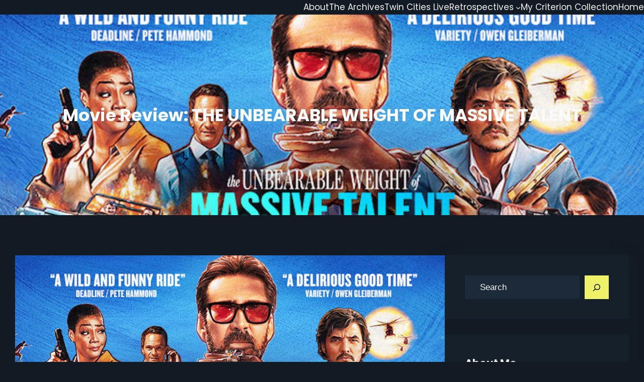

--- FILE ---
content_type: text/html; charset=UTF-8
request_url: https://paulstriptothemovies.com/movie-review-the-unbearable-weight-of-massive-talent/
body_size: 25623
content:
<!DOCTYPE html>
<html lang="en-US">
<head>
	<meta charset="UTF-8" />
	<meta name="viewport" content="width=device-width, initial-scale=1" />
<meta name='robots' content='max-image-preview:large' />
	<style>img:is([sizes="auto" i], [sizes^="auto," i]) { contain-intrinsic-size: 3000px 1500px }</style>
	<title>Movie Review: THE UNBEARABLE WEIGHT OF MASSIVE TALENT &#8211; Paul&#039;s Trip to the Movies</title>
<link rel="alternate" type="application/rss+xml" title="Paul&#039;s Trip to the Movies &raquo; Feed" href="https://paulstriptothemovies.com/feed/" />
<link rel="alternate" type="application/rss+xml" title="Paul&#039;s Trip to the Movies &raquo; Comments Feed" href="https://paulstriptothemovies.com/comments/feed/" />
		<!-- This site uses the Google Analytics by ExactMetrics plugin v8.11.1 - Using Analytics tracking - https://www.exactmetrics.com/ -->
							<script src="//www.googletagmanager.com/gtag/js?id=G-J2EYRB9ZW9"  data-cfasync="false" data-wpfc-render="false" async></script>
			<script data-cfasync="false" data-wpfc-render="false">
				var em_version = '8.11.1';
				var em_track_user = true;
				var em_no_track_reason = '';
								var ExactMetricsDefaultLocations = {"page_location":"https:\/\/paulstriptothemovies.com\/movie-review-the-unbearable-weight-of-massive-talent\/"};
								if ( typeof ExactMetricsPrivacyGuardFilter === 'function' ) {
					var ExactMetricsLocations = (typeof ExactMetricsExcludeQuery === 'object') ? ExactMetricsPrivacyGuardFilter( ExactMetricsExcludeQuery ) : ExactMetricsPrivacyGuardFilter( ExactMetricsDefaultLocations );
				} else {
					var ExactMetricsLocations = (typeof ExactMetricsExcludeQuery === 'object') ? ExactMetricsExcludeQuery : ExactMetricsDefaultLocations;
				}

								var disableStrs = [
										'ga-disable-G-J2EYRB9ZW9',
									];

				/* Function to detect opted out users */
				function __gtagTrackerIsOptedOut() {
					for (var index = 0; index < disableStrs.length; index++) {
						if (document.cookie.indexOf(disableStrs[index] + '=true') > -1) {
							return true;
						}
					}

					return false;
				}

				/* Disable tracking if the opt-out cookie exists. */
				if (__gtagTrackerIsOptedOut()) {
					for (var index = 0; index < disableStrs.length; index++) {
						window[disableStrs[index]] = true;
					}
				}

				/* Opt-out function */
				function __gtagTrackerOptout() {
					for (var index = 0; index < disableStrs.length; index++) {
						document.cookie = disableStrs[index] + '=true; expires=Thu, 31 Dec 2099 23:59:59 UTC; path=/';
						window[disableStrs[index]] = true;
					}
				}

				if ('undefined' === typeof gaOptout) {
					function gaOptout() {
						__gtagTrackerOptout();
					}
				}
								window.dataLayer = window.dataLayer || [];

				window.ExactMetricsDualTracker = {
					helpers: {},
					trackers: {},
				};
				if (em_track_user) {
					function __gtagDataLayer() {
						dataLayer.push(arguments);
					}

					function __gtagTracker(type, name, parameters) {
						if (!parameters) {
							parameters = {};
						}

						if (parameters.send_to) {
							__gtagDataLayer.apply(null, arguments);
							return;
						}

						if (type === 'event') {
														parameters.send_to = exactmetrics_frontend.v4_id;
							var hookName = name;
							if (typeof parameters['event_category'] !== 'undefined') {
								hookName = parameters['event_category'] + ':' + name;
							}

							if (typeof ExactMetricsDualTracker.trackers[hookName] !== 'undefined') {
								ExactMetricsDualTracker.trackers[hookName](parameters);
							} else {
								__gtagDataLayer('event', name, parameters);
							}
							
						} else {
							__gtagDataLayer.apply(null, arguments);
						}
					}

					__gtagTracker('js', new Date());
					__gtagTracker('set', {
						'developer_id.dNDMyYj': true,
											});
					if ( ExactMetricsLocations.page_location ) {
						__gtagTracker('set', ExactMetricsLocations);
					}
										__gtagTracker('config', 'G-J2EYRB9ZW9', {"forceSSL":"true"} );
										window.gtag = __gtagTracker;										(function () {
						/* https://developers.google.com/analytics/devguides/collection/analyticsjs/ */
						/* ga and __gaTracker compatibility shim. */
						var noopfn = function () {
							return null;
						};
						var newtracker = function () {
							return new Tracker();
						};
						var Tracker = function () {
							return null;
						};
						var p = Tracker.prototype;
						p.get = noopfn;
						p.set = noopfn;
						p.send = function () {
							var args = Array.prototype.slice.call(arguments);
							args.unshift('send');
							__gaTracker.apply(null, args);
						};
						var __gaTracker = function () {
							var len = arguments.length;
							if (len === 0) {
								return;
							}
							var f = arguments[len - 1];
							if (typeof f !== 'object' || f === null || typeof f.hitCallback !== 'function') {
								if ('send' === arguments[0]) {
									var hitConverted, hitObject = false, action;
									if ('event' === arguments[1]) {
										if ('undefined' !== typeof arguments[3]) {
											hitObject = {
												'eventAction': arguments[3],
												'eventCategory': arguments[2],
												'eventLabel': arguments[4],
												'value': arguments[5] ? arguments[5] : 1,
											}
										}
									}
									if ('pageview' === arguments[1]) {
										if ('undefined' !== typeof arguments[2]) {
											hitObject = {
												'eventAction': 'page_view',
												'page_path': arguments[2],
											}
										}
									}
									if (typeof arguments[2] === 'object') {
										hitObject = arguments[2];
									}
									if (typeof arguments[5] === 'object') {
										Object.assign(hitObject, arguments[5]);
									}
									if ('undefined' !== typeof arguments[1].hitType) {
										hitObject = arguments[1];
										if ('pageview' === hitObject.hitType) {
											hitObject.eventAction = 'page_view';
										}
									}
									if (hitObject) {
										action = 'timing' === arguments[1].hitType ? 'timing_complete' : hitObject.eventAction;
										hitConverted = mapArgs(hitObject);
										__gtagTracker('event', action, hitConverted);
									}
								}
								return;
							}

							function mapArgs(args) {
								var arg, hit = {};
								var gaMap = {
									'eventCategory': 'event_category',
									'eventAction': 'event_action',
									'eventLabel': 'event_label',
									'eventValue': 'event_value',
									'nonInteraction': 'non_interaction',
									'timingCategory': 'event_category',
									'timingVar': 'name',
									'timingValue': 'value',
									'timingLabel': 'event_label',
									'page': 'page_path',
									'location': 'page_location',
									'title': 'page_title',
									'referrer' : 'page_referrer',
								};
								for (arg in args) {
																		if (!(!args.hasOwnProperty(arg) || !gaMap.hasOwnProperty(arg))) {
										hit[gaMap[arg]] = args[arg];
									} else {
										hit[arg] = args[arg];
									}
								}
								return hit;
							}

							try {
								f.hitCallback();
							} catch (ex) {
							}
						};
						__gaTracker.create = newtracker;
						__gaTracker.getByName = newtracker;
						__gaTracker.getAll = function () {
							return [];
						};
						__gaTracker.remove = noopfn;
						__gaTracker.loaded = true;
						window['__gaTracker'] = __gaTracker;
					})();
									} else {
										console.log("");
					(function () {
						function __gtagTracker() {
							return null;
						}

						window['__gtagTracker'] = __gtagTracker;
						window['gtag'] = __gtagTracker;
					})();
									}
			</script>
							<!-- / Google Analytics by ExactMetrics -->
		<script>
window._wpemojiSettings = {"baseUrl":"https:\/\/s.w.org\/images\/core\/emoji\/16.0.1\/72x72\/","ext":".png","svgUrl":"https:\/\/s.w.org\/images\/core\/emoji\/16.0.1\/svg\/","svgExt":".svg","source":{"concatemoji":"https:\/\/paulstriptothemovies.com\/wp-includes\/js\/wp-emoji-release.min.js?ver=6.8.3"}};
/*! This file is auto-generated */
!function(s,n){var o,i,e;function c(e){try{var t={supportTests:e,timestamp:(new Date).valueOf()};sessionStorage.setItem(o,JSON.stringify(t))}catch(e){}}function p(e,t,n){e.clearRect(0,0,e.canvas.width,e.canvas.height),e.fillText(t,0,0);var t=new Uint32Array(e.getImageData(0,0,e.canvas.width,e.canvas.height).data),a=(e.clearRect(0,0,e.canvas.width,e.canvas.height),e.fillText(n,0,0),new Uint32Array(e.getImageData(0,0,e.canvas.width,e.canvas.height).data));return t.every(function(e,t){return e===a[t]})}function u(e,t){e.clearRect(0,0,e.canvas.width,e.canvas.height),e.fillText(t,0,0);for(var n=e.getImageData(16,16,1,1),a=0;a<n.data.length;a++)if(0!==n.data[a])return!1;return!0}function f(e,t,n,a){switch(t){case"flag":return n(e,"\ud83c\udff3\ufe0f\u200d\u26a7\ufe0f","\ud83c\udff3\ufe0f\u200b\u26a7\ufe0f")?!1:!n(e,"\ud83c\udde8\ud83c\uddf6","\ud83c\udde8\u200b\ud83c\uddf6")&&!n(e,"\ud83c\udff4\udb40\udc67\udb40\udc62\udb40\udc65\udb40\udc6e\udb40\udc67\udb40\udc7f","\ud83c\udff4\u200b\udb40\udc67\u200b\udb40\udc62\u200b\udb40\udc65\u200b\udb40\udc6e\u200b\udb40\udc67\u200b\udb40\udc7f");case"emoji":return!a(e,"\ud83e\udedf")}return!1}function g(e,t,n,a){var r="undefined"!=typeof WorkerGlobalScope&&self instanceof WorkerGlobalScope?new OffscreenCanvas(300,150):s.createElement("canvas"),o=r.getContext("2d",{willReadFrequently:!0}),i=(o.textBaseline="top",o.font="600 32px Arial",{});return e.forEach(function(e){i[e]=t(o,e,n,a)}),i}function t(e){var t=s.createElement("script");t.src=e,t.defer=!0,s.head.appendChild(t)}"undefined"!=typeof Promise&&(o="wpEmojiSettingsSupports",i=["flag","emoji"],n.supports={everything:!0,everythingExceptFlag:!0},e=new Promise(function(e){s.addEventListener("DOMContentLoaded",e,{once:!0})}),new Promise(function(t){var n=function(){try{var e=JSON.parse(sessionStorage.getItem(o));if("object"==typeof e&&"number"==typeof e.timestamp&&(new Date).valueOf()<e.timestamp+604800&&"object"==typeof e.supportTests)return e.supportTests}catch(e){}return null}();if(!n){if("undefined"!=typeof Worker&&"undefined"!=typeof OffscreenCanvas&&"undefined"!=typeof URL&&URL.createObjectURL&&"undefined"!=typeof Blob)try{var e="postMessage("+g.toString()+"("+[JSON.stringify(i),f.toString(),p.toString(),u.toString()].join(",")+"));",a=new Blob([e],{type:"text/javascript"}),r=new Worker(URL.createObjectURL(a),{name:"wpTestEmojiSupports"});return void(r.onmessage=function(e){c(n=e.data),r.terminate(),t(n)})}catch(e){}c(n=g(i,f,p,u))}t(n)}).then(function(e){for(var t in e)n.supports[t]=e[t],n.supports.everything=n.supports.everything&&n.supports[t],"flag"!==t&&(n.supports.everythingExceptFlag=n.supports.everythingExceptFlag&&n.supports[t]);n.supports.everythingExceptFlag=n.supports.everythingExceptFlag&&!n.supports.flag,n.DOMReady=!1,n.readyCallback=function(){n.DOMReady=!0}}).then(function(){return e}).then(function(){var e;n.supports.everything||(n.readyCallback(),(e=n.source||{}).concatemoji?t(e.concatemoji):e.wpemoji&&e.twemoji&&(t(e.twemoji),t(e.wpemoji)))}))}((window,document),window._wpemojiSettings);
</script>
<style id='wp-block-navigation-link-inline-css'>
.wp-block-navigation .wp-block-navigation-item__label{overflow-wrap:break-word}.wp-block-navigation .wp-block-navigation-item__description{display:none}.link-ui-tools{border-top:1px solid #f0f0f0;padding:8px}.link-ui-block-inserter{padding-top:8px}.link-ui-block-inserter__back{margin-left:8px;text-transform:uppercase}
</style>
<link rel='stylesheet' id='wp-block-navigation-css' href='https://paulstriptothemovies.com/wp-includes/blocks/navigation/style.min.css?ver=6.8.3' media='all' />
<style id='wp-block-template-part-theme-inline-css'>
:root :where(.wp-block-template-part.has-background){margin-bottom:0;margin-top:0;padding:1.25em 2.375em}
</style>
<style id='wp-block-post-title-inline-css'>
.wp-block-post-title{box-sizing:border-box;word-break:break-word}.wp-block-post-title :where(a){display:inline-block;font-family:inherit;font-size:inherit;font-style:inherit;font-weight:inherit;letter-spacing:inherit;line-height:inherit;text-decoration:inherit}
</style>
<style id='wp-block-group-inline-css'>
.wp-block-group{box-sizing:border-box}:where(.wp-block-group.wp-block-group-is-layout-constrained){position:relative}
</style>
<style id='wp-block-group-theme-inline-css'>
:where(.wp-block-group.has-background){padding:1.25em 2.375em}
</style>
<link rel='stylesheet' id='wp-block-cover-css' href='https://paulstriptothemovies.com/wp-includes/blocks/cover/style.min.css?ver=6.8.3' media='all' />
<style id='wp-block-post-featured-image-inline-css'>
.wp-block-post-featured-image{margin-left:0;margin-right:0}.wp-block-post-featured-image a{display:block;height:100%}.wp-block-post-featured-image :where(img){box-sizing:border-box;height:auto;max-width:100%;vertical-align:bottom;width:100%}.wp-block-post-featured-image.alignfull img,.wp-block-post-featured-image.alignwide img{width:100%}.wp-block-post-featured-image .wp-block-post-featured-image__overlay.has-background-dim{background-color:#000;inset:0;position:absolute}.wp-block-post-featured-image{position:relative}.wp-block-post-featured-image .wp-block-post-featured-image__overlay.has-background-gradient{background-color:initial}.wp-block-post-featured-image .wp-block-post-featured-image__overlay.has-background-dim-0{opacity:0}.wp-block-post-featured-image .wp-block-post-featured-image__overlay.has-background-dim-10{opacity:.1}.wp-block-post-featured-image .wp-block-post-featured-image__overlay.has-background-dim-20{opacity:.2}.wp-block-post-featured-image .wp-block-post-featured-image__overlay.has-background-dim-30{opacity:.3}.wp-block-post-featured-image .wp-block-post-featured-image__overlay.has-background-dim-40{opacity:.4}.wp-block-post-featured-image .wp-block-post-featured-image__overlay.has-background-dim-50{opacity:.5}.wp-block-post-featured-image .wp-block-post-featured-image__overlay.has-background-dim-60{opacity:.6}.wp-block-post-featured-image .wp-block-post-featured-image__overlay.has-background-dim-70{opacity:.7}.wp-block-post-featured-image .wp-block-post-featured-image__overlay.has-background-dim-80{opacity:.8}.wp-block-post-featured-image .wp-block-post-featured-image__overlay.has-background-dim-90{opacity:.9}.wp-block-post-featured-image .wp-block-post-featured-image__overlay.has-background-dim-100{opacity:1}.wp-block-post-featured-image:where(.alignleft,.alignright){width:100%}
</style>
<style id='wp-block-post-author-inline-css'>
.wp-block-post-author{box-sizing:border-box;display:flex;flex-wrap:wrap}.wp-block-post-author__byline{font-size:.5em;margin-bottom:0;margin-top:0;width:100%}.wp-block-post-author__avatar{margin-right:1em}.wp-block-post-author__bio{font-size:.7em;margin-bottom:.7em}.wp-block-post-author__content{flex-basis:0;flex-grow:1}.wp-block-post-author__name{margin:0}
</style>
<style id='wp-block-post-date-inline-css'>
.wp-block-post-date{box-sizing:border-box}
</style>
<style id='wp-block-heading-inline-css'>
h1.has-background,h2.has-background,h3.has-background,h4.has-background,h5.has-background,h6.has-background{padding:1.25em 2.375em}h1.has-text-align-left[style*=writing-mode]:where([style*=vertical-lr]),h1.has-text-align-right[style*=writing-mode]:where([style*=vertical-rl]),h2.has-text-align-left[style*=writing-mode]:where([style*=vertical-lr]),h2.has-text-align-right[style*=writing-mode]:where([style*=vertical-rl]),h3.has-text-align-left[style*=writing-mode]:where([style*=vertical-lr]),h3.has-text-align-right[style*=writing-mode]:where([style*=vertical-rl]),h4.has-text-align-left[style*=writing-mode]:where([style*=vertical-lr]),h4.has-text-align-right[style*=writing-mode]:where([style*=vertical-rl]),h5.has-text-align-left[style*=writing-mode]:where([style*=vertical-lr]),h5.has-text-align-right[style*=writing-mode]:where([style*=vertical-rl]),h6.has-text-align-left[style*=writing-mode]:where([style*=vertical-lr]),h6.has-text-align-right[style*=writing-mode]:where([style*=vertical-rl]){rotate:180deg}
</style>
<style id='wp-block-paragraph-inline-css'>
.is-small-text{font-size:.875em}.is-regular-text{font-size:1em}.is-large-text{font-size:2.25em}.is-larger-text{font-size:3em}.has-drop-cap:not(:focus):first-letter{float:left;font-size:8.4em;font-style:normal;font-weight:100;line-height:.68;margin:.05em .1em 0 0;text-transform:uppercase}body.rtl .has-drop-cap:not(:focus):first-letter{float:none;margin-left:.1em}p.has-drop-cap.has-background{overflow:hidden}:root :where(p.has-background){padding:1.25em 2.375em}:where(p.has-text-color:not(.has-link-color)) a{color:inherit}p.has-text-align-left[style*="writing-mode:vertical-lr"],p.has-text-align-right[style*="writing-mode:vertical-rl"]{rotate:180deg}
</style>
<style id='wp-block-embed-inline-css'>
.wp-block-embed.alignleft,.wp-block-embed.alignright,.wp-block[data-align=left]>[data-type="core/embed"],.wp-block[data-align=right]>[data-type="core/embed"]{max-width:360px;width:100%}.wp-block-embed.alignleft .wp-block-embed__wrapper,.wp-block-embed.alignright .wp-block-embed__wrapper,.wp-block[data-align=left]>[data-type="core/embed"] .wp-block-embed__wrapper,.wp-block[data-align=right]>[data-type="core/embed"] .wp-block-embed__wrapper{min-width:280px}.wp-block-cover .wp-block-embed{min-height:240px;min-width:320px}.wp-block-embed{overflow-wrap:break-word}.wp-block-embed :where(figcaption){margin-bottom:1em;margin-top:.5em}.wp-block-embed iframe{max-width:100%}.wp-block-embed__wrapper{position:relative}.wp-embed-responsive .wp-has-aspect-ratio .wp-block-embed__wrapper:before{content:"";display:block;padding-top:50%}.wp-embed-responsive .wp-has-aspect-ratio iframe{bottom:0;height:100%;left:0;position:absolute;right:0;top:0;width:100%}.wp-embed-responsive .wp-embed-aspect-21-9 .wp-block-embed__wrapper:before{padding-top:42.85%}.wp-embed-responsive .wp-embed-aspect-18-9 .wp-block-embed__wrapper:before{padding-top:50%}.wp-embed-responsive .wp-embed-aspect-16-9 .wp-block-embed__wrapper:before{padding-top:56.25%}.wp-embed-responsive .wp-embed-aspect-4-3 .wp-block-embed__wrapper:before{padding-top:75%}.wp-embed-responsive .wp-embed-aspect-1-1 .wp-block-embed__wrapper:before{padding-top:100%}.wp-embed-responsive .wp-embed-aspect-9-16 .wp-block-embed__wrapper:before{padding-top:177.77%}.wp-embed-responsive .wp-embed-aspect-1-2 .wp-block-embed__wrapper:before{padding-top:200%}
</style>
<style id='wp-block-embed-theme-inline-css'>
.wp-block-embed :where(figcaption){color:#555;font-size:13px;text-align:center}.is-dark-theme .wp-block-embed :where(figcaption){color:#ffffffa6}.wp-block-embed{margin:0 0 1em}
</style>
<style id='wp-block-post-content-inline-css'>
.wp-block-post-content{display:flow-root}
</style>
<style id='wp-block-post-terms-inline-css'>
.wp-block-post-terms{box-sizing:border-box}.wp-block-post-terms .wp-block-post-terms__separator{white-space:pre-wrap}
</style>
<style id='wp-block-comments-inline-css'>
.wp-block-post-comments{box-sizing:border-box}.wp-block-post-comments .alignleft{float:left}.wp-block-post-comments .alignright{float:right}.wp-block-post-comments .navigation:after{clear:both;content:"";display:table}.wp-block-post-comments .commentlist{clear:both;list-style:none;margin:0;padding:0}.wp-block-post-comments .commentlist .comment{min-height:2.25em;padding-left:3.25em}.wp-block-post-comments .commentlist .comment p{font-size:1em;line-height:1.8;margin:1em 0}.wp-block-post-comments .commentlist .children{list-style:none;margin:0;padding:0}.wp-block-post-comments .comment-author{line-height:1.5}.wp-block-post-comments .comment-author .avatar{border-radius:1.5em;display:block;float:left;height:2.5em;margin-right:.75em;margin-top:.5em;width:2.5em}.wp-block-post-comments .comment-author cite{font-style:normal}.wp-block-post-comments .comment-meta{font-size:.875em;line-height:1.5}.wp-block-post-comments .comment-meta b{font-weight:400}.wp-block-post-comments .comment-meta .comment-awaiting-moderation{display:block;margin-bottom:1em;margin-top:1em}.wp-block-post-comments .comment-body .commentmetadata{font-size:.875em}.wp-block-post-comments .comment-form-author label,.wp-block-post-comments .comment-form-comment label,.wp-block-post-comments .comment-form-email label,.wp-block-post-comments .comment-form-url label{display:block;margin-bottom:.25em}.wp-block-post-comments .comment-form input:not([type=submit]):not([type=checkbox]),.wp-block-post-comments .comment-form textarea{box-sizing:border-box;display:block;width:100%}.wp-block-post-comments .comment-form-cookies-consent{display:flex;gap:.25em}.wp-block-post-comments .comment-form-cookies-consent #wp-comment-cookies-consent{margin-top:.35em}.wp-block-post-comments .comment-reply-title{margin-bottom:0}.wp-block-post-comments .comment-reply-title :where(small){font-size:var(--wp--preset--font-size--medium,smaller);margin-left:.5em}.wp-block-post-comments .reply{font-size:.875em;margin-bottom:1.4em}.wp-block-post-comments input:not([type=submit]),.wp-block-post-comments textarea{border:1px solid #949494;font-family:inherit;font-size:1em}.wp-block-post-comments input:not([type=submit]):not([type=checkbox]),.wp-block-post-comments textarea{padding:calc(.667em + 2px)}:where(.wp-block-post-comments input[type=submit]){border:none}.wp-block-comments{box-sizing:border-box}
</style>
<style id='wp-block-search-inline-css'>
.wp-block-search__button{margin-left:10px;word-break:normal}.wp-block-search__button.has-icon{line-height:0}.wp-block-search__button svg{height:1.25em;min-height:24px;min-width:24px;width:1.25em;fill:currentColor;vertical-align:text-bottom}:where(.wp-block-search__button){border:1px solid #ccc;padding:6px 10px}.wp-block-search__inside-wrapper{display:flex;flex:auto;flex-wrap:nowrap;max-width:100%}.wp-block-search__label{width:100%}.wp-block-search__input{appearance:none;border:1px solid #949494;flex-grow:1;margin-left:0;margin-right:0;min-width:3rem;padding:8px;text-decoration:unset!important}.wp-block-search.wp-block-search__button-only .wp-block-search__button{box-sizing:border-box;display:flex;flex-shrink:0;justify-content:center;margin-left:0;max-width:100%}.wp-block-search.wp-block-search__button-only .wp-block-search__inside-wrapper{min-width:0!important;transition-property:width}.wp-block-search.wp-block-search__button-only .wp-block-search__input{flex-basis:100%;transition-duration:.3s}.wp-block-search.wp-block-search__button-only.wp-block-search__searchfield-hidden,.wp-block-search.wp-block-search__button-only.wp-block-search__searchfield-hidden .wp-block-search__inside-wrapper{overflow:hidden}.wp-block-search.wp-block-search__button-only.wp-block-search__searchfield-hidden .wp-block-search__input{border-left-width:0!important;border-right-width:0!important;flex-basis:0;flex-grow:0;margin:0;min-width:0!important;padding-left:0!important;padding-right:0!important;width:0!important}:where(.wp-block-search__input){font-family:inherit;font-size:inherit;font-style:inherit;font-weight:inherit;letter-spacing:inherit;line-height:inherit;text-transform:inherit}:where(.wp-block-search__button-inside .wp-block-search__inside-wrapper){border:1px solid #949494;box-sizing:border-box;padding:4px}:where(.wp-block-search__button-inside .wp-block-search__inside-wrapper) .wp-block-search__input{border:none;border-radius:0;padding:0 4px}:where(.wp-block-search__button-inside .wp-block-search__inside-wrapper) .wp-block-search__input:focus{outline:none}:where(.wp-block-search__button-inside .wp-block-search__inside-wrapper) :where(.wp-block-search__button){padding:4px 8px}.wp-block-search.aligncenter .wp-block-search__inside-wrapper{margin:auto}.wp-block[data-align=right] .wp-block-search.wp-block-search__button-only .wp-block-search__inside-wrapper{float:right}
</style>
<style id='wp-block-search-theme-inline-css'>
.wp-block-search .wp-block-search__label{font-weight:700}.wp-block-search__button{border:1px solid #ccc;padding:.375em .625em}
</style>
<link rel='stylesheet' id='wp-block-image-css' href='https://paulstriptothemovies.com/wp-includes/blocks/image/style.min.css?ver=6.8.3' media='all' />
<style id='wp-block-image-theme-inline-css'>
:root :where(.wp-block-image figcaption){color:#555;font-size:13px;text-align:center}.is-dark-theme :root :where(.wp-block-image figcaption){color:#ffffffa6}.wp-block-image{margin:0 0 1em}
</style>
<style id='wp-block-button-inline-css'>
.wp-block-button__link{align-content:center;box-sizing:border-box;cursor:pointer;display:inline-block;height:100%;text-align:center;word-break:break-word}.wp-block-button__link.aligncenter{text-align:center}.wp-block-button__link.alignright{text-align:right}:where(.wp-block-button__link){border-radius:9999px;box-shadow:none;padding:calc(.667em + 2px) calc(1.333em + 2px);text-decoration:none}.wp-block-button[style*=text-decoration] .wp-block-button__link{text-decoration:inherit}.wp-block-buttons>.wp-block-button.has-custom-width{max-width:none}.wp-block-buttons>.wp-block-button.has-custom-width .wp-block-button__link{width:100%}.wp-block-buttons>.wp-block-button.has-custom-font-size .wp-block-button__link{font-size:inherit}.wp-block-buttons>.wp-block-button.wp-block-button__width-25{width:calc(25% - var(--wp--style--block-gap, .5em)*.75)}.wp-block-buttons>.wp-block-button.wp-block-button__width-50{width:calc(50% - var(--wp--style--block-gap, .5em)*.5)}.wp-block-buttons>.wp-block-button.wp-block-button__width-75{width:calc(75% - var(--wp--style--block-gap, .5em)*.25)}.wp-block-buttons>.wp-block-button.wp-block-button__width-100{flex-basis:100%;width:100%}.wp-block-buttons.is-vertical>.wp-block-button.wp-block-button__width-25{width:25%}.wp-block-buttons.is-vertical>.wp-block-button.wp-block-button__width-50{width:50%}.wp-block-buttons.is-vertical>.wp-block-button.wp-block-button__width-75{width:75%}.wp-block-button.is-style-squared,.wp-block-button__link.wp-block-button.is-style-squared{border-radius:0}.wp-block-button.no-border-radius,.wp-block-button__link.no-border-radius{border-radius:0!important}:root :where(.wp-block-button .wp-block-button__link.is-style-outline),:root :where(.wp-block-button.is-style-outline>.wp-block-button__link){border:2px solid;padding:.667em 1.333em}:root :where(.wp-block-button .wp-block-button__link.is-style-outline:not(.has-text-color)),:root :where(.wp-block-button.is-style-outline>.wp-block-button__link:not(.has-text-color)){color:currentColor}:root :where(.wp-block-button .wp-block-button__link.is-style-outline:not(.has-background)),:root :where(.wp-block-button.is-style-outline>.wp-block-button__link:not(.has-background)){background-color:initial;background-image:none}
</style>
<style id='wp-block-buttons-inline-css'>
.wp-block-buttons{box-sizing:border-box}.wp-block-buttons.is-vertical{flex-direction:column}.wp-block-buttons.is-vertical>.wp-block-button:last-child{margin-bottom:0}.wp-block-buttons>.wp-block-button{display:inline-block;margin:0}.wp-block-buttons.is-content-justification-left{justify-content:flex-start}.wp-block-buttons.is-content-justification-left.is-vertical{align-items:flex-start}.wp-block-buttons.is-content-justification-center{justify-content:center}.wp-block-buttons.is-content-justification-center.is-vertical{align-items:center}.wp-block-buttons.is-content-justification-right{justify-content:flex-end}.wp-block-buttons.is-content-justification-right.is-vertical{align-items:flex-end}.wp-block-buttons.is-content-justification-space-between{justify-content:space-between}.wp-block-buttons.aligncenter{text-align:center}.wp-block-buttons:not(.is-content-justification-space-between,.is-content-justification-right,.is-content-justification-left,.is-content-justification-center) .wp-block-button.aligncenter{margin-left:auto;margin-right:auto;width:100%}.wp-block-buttons[style*=text-decoration] .wp-block-button,.wp-block-buttons[style*=text-decoration] .wp-block-button__link{text-decoration:inherit}.wp-block-buttons.has-custom-font-size .wp-block-button__link{font-size:inherit}.wp-block-buttons .wp-block-button__link{width:100%}.wp-block-button.aligncenter{text-align:center}
</style>
<style id='wp-block-latest-posts-inline-css'>
.wp-block-latest-posts{box-sizing:border-box}.wp-block-latest-posts.alignleft{margin-right:2em}.wp-block-latest-posts.alignright{margin-left:2em}.wp-block-latest-posts.wp-block-latest-posts__list{list-style:none}.wp-block-latest-posts.wp-block-latest-posts__list li{clear:both;overflow-wrap:break-word}.wp-block-latest-posts.is-grid{display:flex;flex-wrap:wrap}.wp-block-latest-posts.is-grid li{margin:0 1.25em 1.25em 0;width:100%}@media (min-width:600px){.wp-block-latest-posts.columns-2 li{width:calc(50% - .625em)}.wp-block-latest-posts.columns-2 li:nth-child(2n){margin-right:0}.wp-block-latest-posts.columns-3 li{width:calc(33.33333% - .83333em)}.wp-block-latest-posts.columns-3 li:nth-child(3n){margin-right:0}.wp-block-latest-posts.columns-4 li{width:calc(25% - .9375em)}.wp-block-latest-posts.columns-4 li:nth-child(4n){margin-right:0}.wp-block-latest-posts.columns-5 li{width:calc(20% - 1em)}.wp-block-latest-posts.columns-5 li:nth-child(5n){margin-right:0}.wp-block-latest-posts.columns-6 li{width:calc(16.66667% - 1.04167em)}.wp-block-latest-posts.columns-6 li:nth-child(6n){margin-right:0}}:root :where(.wp-block-latest-posts.is-grid){padding:0}:root :where(.wp-block-latest-posts.wp-block-latest-posts__list){padding-left:0}.wp-block-latest-posts__post-author,.wp-block-latest-posts__post-date{display:block;font-size:.8125em}.wp-block-latest-posts__post-excerpt,.wp-block-latest-posts__post-full-content{margin-bottom:1em;margin-top:.5em}.wp-block-latest-posts__featured-image a{display:inline-block}.wp-block-latest-posts__featured-image img{height:auto;max-width:100%;width:auto}.wp-block-latest-posts__featured-image.alignleft{float:left;margin-right:1em}.wp-block-latest-posts__featured-image.alignright{float:right;margin-left:1em}.wp-block-latest-posts__featured-image.aligncenter{margin-bottom:1em;text-align:center}
</style>
<style id='wp-block-categories-inline-css'>
.wp-block-categories{box-sizing:border-box}.wp-block-categories.alignleft{margin-right:2em}.wp-block-categories.alignright{margin-left:2em}.wp-block-categories.wp-block-categories-dropdown.aligncenter{text-align:center}.wp-block-categories .wp-block-categories__label{display:block;width:100%}
</style>
<style id='wp-block-archives-inline-css'>
.wp-block-archives{box-sizing:border-box}.wp-block-archives-dropdown label{display:block}
</style>
<style id='wp-block-tag-cloud-inline-css'>
.wp-block-tag-cloud{box-sizing:border-box}.wp-block-tag-cloud.aligncenter{justify-content:center;text-align:center}.wp-block-tag-cloud.alignfull{padding-left:1em;padding-right:1em}.wp-block-tag-cloud a{display:inline-block;margin-right:5px}.wp-block-tag-cloud span{display:inline-block;margin-left:5px;text-decoration:none}:root :where(.wp-block-tag-cloud.is-style-outline){display:flex;flex-wrap:wrap;gap:1ch}:root :where(.wp-block-tag-cloud.is-style-outline a){border:1px solid;font-size:unset!important;margin-right:0;padding:1ch 2ch;text-decoration:none!important}
</style>
<link rel='stylesheet' id='wp-block-social-links-css' href='https://paulstriptothemovies.com/wp-includes/blocks/social-links/style.min.css?ver=6.8.3' media='all' />
<style id='wp-block-columns-inline-css'>
.wp-block-columns{align-items:normal!important;box-sizing:border-box;display:flex;flex-wrap:wrap!important}@media (min-width:782px){.wp-block-columns{flex-wrap:nowrap!important}}.wp-block-columns.are-vertically-aligned-top{align-items:flex-start}.wp-block-columns.are-vertically-aligned-center{align-items:center}.wp-block-columns.are-vertically-aligned-bottom{align-items:flex-end}@media (max-width:781px){.wp-block-columns:not(.is-not-stacked-on-mobile)>.wp-block-column{flex-basis:100%!important}}@media (min-width:782px){.wp-block-columns:not(.is-not-stacked-on-mobile)>.wp-block-column{flex-basis:0;flex-grow:1}.wp-block-columns:not(.is-not-stacked-on-mobile)>.wp-block-column[style*=flex-basis]{flex-grow:0}}.wp-block-columns.is-not-stacked-on-mobile{flex-wrap:nowrap!important}.wp-block-columns.is-not-stacked-on-mobile>.wp-block-column{flex-basis:0;flex-grow:1}.wp-block-columns.is-not-stacked-on-mobile>.wp-block-column[style*=flex-basis]{flex-grow:0}:where(.wp-block-columns){margin-bottom:1.75em}:where(.wp-block-columns.has-background){padding:1.25em 2.375em}.wp-block-column{flex-grow:1;min-width:0;overflow-wrap:break-word;word-break:break-word}.wp-block-column.is-vertically-aligned-top{align-self:flex-start}.wp-block-column.is-vertically-aligned-center{align-self:center}.wp-block-column.is-vertically-aligned-bottom{align-self:flex-end}.wp-block-column.is-vertically-aligned-stretch{align-self:stretch}.wp-block-column.is-vertically-aligned-bottom,.wp-block-column.is-vertically-aligned-center,.wp-block-column.is-vertically-aligned-top{width:100%}
</style>
<style id='wp-block-list-inline-css'>
ol,ul{box-sizing:border-box}:root :where(.wp-block-list.has-background){padding:1.25em 2.375em}
</style>
<style id='wp-emoji-styles-inline-css'>

	img.wp-smiley, img.emoji {
		display: inline !important;
		border: none !important;
		box-shadow: none !important;
		height: 1em !important;
		width: 1em !important;
		margin: 0 0.07em !important;
		vertical-align: -0.1em !important;
		background: none !important;
		padding: 0 !important;
	}
</style>
<link rel='stylesheet' id='wp-block-library-css' href='https://paulstriptothemovies.com/wp-includes/css/dist/block-library/common.min.css?ver=6.8.3' media='all' />
<link rel='stylesheet' id='coblocks-extensions-css' href='https://paulstriptothemovies.com/wp-content/plugins/coblocks/dist/style-coblocks-extensions.css?ver=3.1.16' media='all' />
<link rel='stylesheet' id='coblocks-animation-css' href='https://paulstriptothemovies.com/wp-content/plugins/coblocks/dist/style-coblocks-animation.css?ver=2677611078ee87eb3b1c' media='all' />
<link rel='stylesheet' id='font-awesome-css' href='https://paulstriptothemovies.com/wp-content/themes/arc-fse/assets/css/font-awesome/css/all.css?ver=5.15.3' media='all' />
<style id='global-styles-inline-css'>
:root{--wp--preset--aspect-ratio--square: 1;--wp--preset--aspect-ratio--4-3: 4/3;--wp--preset--aspect-ratio--3-4: 3/4;--wp--preset--aspect-ratio--3-2: 3/2;--wp--preset--aspect-ratio--2-3: 2/3;--wp--preset--aspect-ratio--16-9: 16/9;--wp--preset--aspect-ratio--9-16: 9/16;--wp--preset--color--black: #000000;--wp--preset--color--cyan-bluish-gray: #abb8c3;--wp--preset--color--white: #ffffff;--wp--preset--color--pale-pink: #f78da7;--wp--preset--color--vivid-red: #cf2e2e;--wp--preset--color--luminous-vivid-orange: #ff6900;--wp--preset--color--luminous-vivid-amber: #fcb900;--wp--preset--color--light-green-cyan: #7bdcb5;--wp--preset--color--vivid-green-cyan: #00d084;--wp--preset--color--pale-cyan-blue: #8ed1fc;--wp--preset--color--vivid-cyan-blue: #0693e3;--wp--preset--color--vivid-purple: #9b51e0;--wp--preset--color--foreground: #fafafa;--wp--preset--color--background: #121b23;--wp--preset--color--primary: #eff168;--wp--preset--color--secondary: #d97649;--wp--preset--color--background-secondary: #16202a;--wp--preset--color--body-text: #f2f2f2;--wp--preset--color--text-link: #fff416;--wp--preset--color--border: #212f3f;--wp--preset--color--tertiary: #213040;--wp--preset--color--input-field: #1c2a39;--wp--preset--color--boulder: #777;--wp--preset--color--coffee: #7d6043;--wp--preset--color--cyan: #25d6a2;--wp--preset--color--dark-blue: #1b67cc;--wp--preset--color--sky-blue: #30b4da;--wp--preset--color--dark-green: #0fb36c;--wp--preset--color--lite-green: #6ba518;--wp--preset--color--purple: #c74a73;--wp--preset--color--dark-purple: #9261c6;--wp--preset--color--orange: #f78550;--wp--preset--color--lite-red: #f9556d;--wp--preset--color--hexadecimal: #27808c;--wp--preset--color--pink: #ff6b98;--wp--preset--gradient--vivid-cyan-blue-to-vivid-purple: linear-gradient(135deg,rgba(6,147,227,1) 0%,rgb(155,81,224) 100%);--wp--preset--gradient--light-green-cyan-to-vivid-green-cyan: linear-gradient(135deg,rgb(122,220,180) 0%,rgb(0,208,130) 100%);--wp--preset--gradient--luminous-vivid-amber-to-luminous-vivid-orange: linear-gradient(135deg,rgba(252,185,0,1) 0%,rgba(255,105,0,1) 100%);--wp--preset--gradient--luminous-vivid-orange-to-vivid-red: linear-gradient(135deg,rgba(255,105,0,1) 0%,rgb(207,46,46) 100%);--wp--preset--gradient--very-light-gray-to-cyan-bluish-gray: linear-gradient(135deg,rgb(238,238,238) 0%,rgb(169,184,195) 100%);--wp--preset--gradient--cool-to-warm-spectrum: linear-gradient(135deg,rgb(74,234,220) 0%,rgb(151,120,209) 20%,rgb(207,42,186) 40%,rgb(238,44,130) 60%,rgb(251,105,98) 80%,rgb(254,248,76) 100%);--wp--preset--gradient--blush-light-purple: linear-gradient(135deg,rgb(255,206,236) 0%,rgb(152,150,240) 100%);--wp--preset--gradient--blush-bordeaux: linear-gradient(135deg,rgb(254,205,165) 0%,rgb(254,45,45) 50%,rgb(107,0,62) 100%);--wp--preset--gradient--luminous-dusk: linear-gradient(135deg,rgb(255,203,112) 0%,rgb(199,81,192) 50%,rgb(65,88,208) 100%);--wp--preset--gradient--pale-ocean: linear-gradient(135deg,rgb(255,245,203) 0%,rgb(182,227,212) 50%,rgb(51,167,181) 100%);--wp--preset--gradient--electric-grass: linear-gradient(135deg,rgb(202,248,128) 0%,rgb(113,206,126) 100%);--wp--preset--gradient--midnight: linear-gradient(135deg,rgb(2,3,129) 0%,rgb(40,116,252) 100%);--wp--preset--gradient--vertical-secondary-to-tertiary: linear-gradient(to bottom,var(--wp--preset--color--secondary) 0%,var(--wp--preset--color--tertiary) 100%);--wp--preset--gradient--vertical-secondary-to-background: linear-gradient(to bottom,var(--wp--preset--color--secondary) 0%,var(--wp--preset--color--background) 100%);--wp--preset--gradient--vertical-background-to-secondary: linear-gradient(to bottom,var(--wp--preset--color--background) 0%,var(--wp--preset--color--secondary) 100%);--wp--preset--gradient--vertical-tertiary-to-background: linear-gradient(to bottom,var(--wp--preset--color--tertiary) 0%,var(--wp--preset--color--background) 100%);--wp--preset--gradient--diagonal-primary-to-foreground: linear-gradient(to bottom right,var(--wp--preset--color--primary) 0%,var(--wp--preset--color--foreground) 100%);--wp--preset--gradient--diagonal-secondary-to-background: linear-gradient(to bottom right,var(--wp--preset--color--secondary) 50%,var(--wp--preset--color--background) 50%);--wp--preset--gradient--diagonal-secondary-to-background-left: linear-gradient(to bottom left,var(--wp--preset--color--secondary) 50%,var(--wp--preset--color--background) 50%);--wp--preset--gradient--diagonal-secondary-to-background-right: linear-gradient(to top right,var(--wp--preset--color--secondary) 50%,var(--wp--preset--color--background) 50%);--wp--preset--gradient--diagonal-background-to-secondary: linear-gradient(to bottom right,var(--wp--preset--color--background) 50%,var(--wp--preset--color--secondary) 50%);--wp--preset--gradient--diagonal-tertiary-to-background: linear-gradient(to bottom right,var(--wp--preset--color--tertiary) 50%,var(--wp--preset--color--background) 50%);--wp--preset--gradient--diagonal-background-to-tertiary: linear-gradient(to bottom right,var(--wp--preset--color--background) 50%,var(--wp--preset--color--tertiary) 50%);--wp--preset--font-size--small: 16px;--wp--preset--font-size--medium: 18px;--wp--preset--font-size--large: clamp(1.25rem, calc(1.17rem + 0.17vw), 1.38rem);--wp--preset--font-size--x-large: 42px;--wp--preset--font-size--tiny: 14px;--wp--preset--font-size--extra-small: 15px;--wp--preset--font-size--normal: 17px;--wp--preset--font-size--big: clamp(1.13rem, calc(1.04rem + 0.17vw), 1.25rem);--wp--preset--font-size--extra-large: clamp(1.75rem, calc(1.17rem + 1.21vw), 2.63rem);--wp--preset--font-size--huge: clamp(1.88rem, calc(1.13rem + 1.56vw), 3rem);--wp--preset--font-size--extra-huge: clamp(2.19rem, calc(0.73rem + 3.04vw), 4.38rem);--wp--preset--font-family--system: -apple-system,BlinkMacSystemFont,"Segoe UI",Roboto,Oxygen-Sans,Ubuntu,Cantarell,"Helvetica Neue",sans-serif;--wp--preset--font-family--poppins: 'Poppins', sans-serif;--wp--preset--spacing--20: 0.44rem;--wp--preset--spacing--30: 0.67rem;--wp--preset--spacing--40: 1rem;--wp--preset--spacing--50: 1.5rem;--wp--preset--spacing--60: 2.25rem;--wp--preset--spacing--70: 3.38rem;--wp--preset--spacing--80: 5.06rem;--wp--preset--shadow--natural: 6px 6px 9px rgba(0, 0, 0, 0.2);--wp--preset--shadow--deep: 12px 12px 50px rgba(0, 0, 0, 0.4);--wp--preset--shadow--sharp: 6px 6px 0px rgba(0, 0, 0, 0.2);--wp--preset--shadow--outlined: 6px 6px 0px -3px rgba(255, 255, 255, 1), 6px 6px rgba(0, 0, 0, 1);--wp--preset--shadow--crisp: 6px 6px 0px rgba(0, 0, 0, 1);--wp--custom--spacing--small: max(1.25rem, 5vw);--wp--custom--spacing--medium: clamp(2rem, 8vw, calc(4 * var(--wp--style--block-gap)));--wp--custom--spacing--large: clamp(4rem, 10vw, 8rem);--wp--custom--typography--line-height--heading: 1.3;--wp--custom--typography--line-height--paragraph: 1.75;--wp--custom--typography--font-weight--light: 300;--wp--custom--typography--font-weight--normal: 400;--wp--custom--typography--font-weight--medium: 500;--wp--custom--typography--font-weight--semi-bold: 600;--wp--custom--typography--font-weight--bold: 700;--wp--custom--typography--font-weight--extra-bold: 900;--wp--custom--gap--baseline: 15px;--wp--custom--gap--horizontal: min(30px, 5vw);--wp--custom--gap--vertical: min(30px, 5vw);}:root { --wp--style--global--content-size: 750px;--wp--style--global--wide-size: 1300px; }:where(body) { margin: 0; }.wp-site-blocks > .alignleft { float: left; margin-right: 2em; }.wp-site-blocks > .alignright { float: right; margin-left: 2em; }.wp-site-blocks > .aligncenter { justify-content: center; margin-left: auto; margin-right: auto; }:where(.wp-site-blocks) > * { margin-block-start: 2rem; margin-block-end: 0; }:where(.wp-site-blocks) > :first-child { margin-block-start: 0; }:where(.wp-site-blocks) > :last-child { margin-block-end: 0; }:root { --wp--style--block-gap: 2rem; }:root :where(.is-layout-flow) > :first-child{margin-block-start: 0;}:root :where(.is-layout-flow) > :last-child{margin-block-end: 0;}:root :where(.is-layout-flow) > *{margin-block-start: 2rem;margin-block-end: 0;}:root :where(.is-layout-constrained) > :first-child{margin-block-start: 0;}:root :where(.is-layout-constrained) > :last-child{margin-block-end: 0;}:root :where(.is-layout-constrained) > *{margin-block-start: 2rem;margin-block-end: 0;}:root :where(.is-layout-flex){gap: 2rem;}:root :where(.is-layout-grid){gap: 2rem;}.is-layout-flow > .alignleft{float: left;margin-inline-start: 0;margin-inline-end: 2em;}.is-layout-flow > .alignright{float: right;margin-inline-start: 2em;margin-inline-end: 0;}.is-layout-flow > .aligncenter{margin-left: auto !important;margin-right: auto !important;}.is-layout-constrained > .alignleft{float: left;margin-inline-start: 0;margin-inline-end: 2em;}.is-layout-constrained > .alignright{float: right;margin-inline-start: 2em;margin-inline-end: 0;}.is-layout-constrained > .aligncenter{margin-left: auto !important;margin-right: auto !important;}.is-layout-constrained > :where(:not(.alignleft):not(.alignright):not(.alignfull)){max-width: var(--wp--style--global--content-size);margin-left: auto !important;margin-right: auto !important;}.is-layout-constrained > .alignwide{max-width: var(--wp--style--global--wide-size);}body .is-layout-flex{display: flex;}.is-layout-flex{flex-wrap: wrap;align-items: center;}.is-layout-flex > :is(*, div){margin: 0;}body .is-layout-grid{display: grid;}.is-layout-grid > :is(*, div){margin: 0;}body{background-color: var(--wp--preset--color--background);color: var(--wp--preset--color--body-text);font-family: var(--wp--preset--font-family--poppins);font-size: var(--wp--preset--font-size--normal);font-weight: var(--wp--custom--typography--font-weight--normal);line-height: var(--wp--custom--typography--line-height--paragraph);margin-top: 0;margin-right: 0;margin-bottom: 0;margin-left: 0;padding-top: 0px;padding-right: 0px;padding-bottom: 0px;padding-left: 0px;}a:where(:not(.wp-element-button)){color: var(--wp--preset--color--white);text-decoration: underline;}:root :where(a:where(:not(.wp-element-button)):hover){color: var(--wp--preset--color--primary);text-decoration: underline;}:root :where(a:where(:not(.wp-element-button)):focus){color: var(--wp--preset--color--primary);text-decoration: underline dashed;}:root :where(a:where(:not(.wp-element-button)):active){color: var(--wp--preset--color--primary);text-decoration: none;}h1{color: var(--wp--preset--color--foreground);font-family: var(--wp--preset--font-family--poppins);font-size: var(--wp--preset--font-size--huge);font-weight: var(--wp--custom--typography--font-weight--bold);line-height: var(--wp--custom--typography--line-height--heading);margin-top: 0;margin-bottom: 0.625rem;}h2{color: var(--wp--preset--color--foreground);font-family: var(--wp--preset--font-family--poppins);font-size: var(--wp--preset--font-size--extra-large);font-weight: var(--wp--custom--typography--font-weight--bold);line-height: var(--wp--custom--typography--line-height--heading);margin-top: 0;margin-bottom: 0.625rem;}h3{color: var(--wp--preset--color--foreground);font-family: var(--wp--preset--font-family--poppins);font-size: var(--wp--preset--font-size--large);font-weight: var(--wp--custom--typography--font-weight--bold);line-height: var(--wp--custom--typography--line-height--paragraph);margin-top: 0;margin-bottom: 0.625rem;}h4{color: var(--wp--preset--color--foreground);font-family: var(--wp--preset--font-family--poppins);font-size: var(--wp--preset--typography--font-size--big);font-weight: var(--wp--custom--typography--font-weight--bold);line-height: var(--wp--custom--typography--line-height--paragraph);margin-top: 0;margin-bottom: 0.625rem;}h5{color: var(--wp--preset--color--foreground);font-family: var(--wp--preset--font-family--poppins);font-size: var(--wp--preset--typography--font-size--medium);font-weight: var(--wp--custom--typography--font-weight--bold);line-height: var(--wp--custom--typography--line-height--paragraph);margin-top: 0;margin-bottom: 0.625rem;}h6{color: var(--wp--preset--color--foreground);font-family: var(--wp--preset--font-family--poppins);font-size: var(--wp--preset--typography--font-size--normal);font-weight: var(--wp--custom--typography--font-weight--bold);line-height: var(--wp--custom--typography--line-height--paragraph);margin-top: 0;margin-bottom: 0.625rem;}:root :where(.wp-element-button, .wp-block-button__link){background-color: var(--wp--preset--color--primary);border-radius: 3px;border-width: 0px;color: var(--wp--preset--color--background);font-family: inherit;font-size: var(--wp--custom--typography--font-size--small);font-weight: var(--wp--custom--typography--font-weight--normal);line-height: 1.7;padding-top: 10px;padding-right: 30px;padding-bottom: 10px;padding-left: 30px;text-decoration: none;}:root :where(.wp-element-button:hover, .wp-block-button__link:hover){background-color: var(--wp--preset--color--secondary);color: var(--wp--preset--color--white);}:root :where(.wp-element-button:focus, .wp-block-button__link:focus){background-color: var(--wp--preset--color--secondary);color: var(--wp--preset--color--white);}:root :where(.wp-element-button:active, .wp-block-button__link:active){background-color: var(--wp--preset--color--secondary);color: var(--wp--preset--color--white);}.has-black-color{color: var(--wp--preset--color--black) !important;}.has-cyan-bluish-gray-color{color: var(--wp--preset--color--cyan-bluish-gray) !important;}.has-white-color{color: var(--wp--preset--color--white) !important;}.has-pale-pink-color{color: var(--wp--preset--color--pale-pink) !important;}.has-vivid-red-color{color: var(--wp--preset--color--vivid-red) !important;}.has-luminous-vivid-orange-color{color: var(--wp--preset--color--luminous-vivid-orange) !important;}.has-luminous-vivid-amber-color{color: var(--wp--preset--color--luminous-vivid-amber) !important;}.has-light-green-cyan-color{color: var(--wp--preset--color--light-green-cyan) !important;}.has-vivid-green-cyan-color{color: var(--wp--preset--color--vivid-green-cyan) !important;}.has-pale-cyan-blue-color{color: var(--wp--preset--color--pale-cyan-blue) !important;}.has-vivid-cyan-blue-color{color: var(--wp--preset--color--vivid-cyan-blue) !important;}.has-vivid-purple-color{color: var(--wp--preset--color--vivid-purple) !important;}.has-foreground-color{color: var(--wp--preset--color--foreground) !important;}.has-background-color{color: var(--wp--preset--color--background) !important;}.has-primary-color{color: var(--wp--preset--color--primary) !important;}.has-secondary-color{color: var(--wp--preset--color--secondary) !important;}.has-background-secondary-color{color: var(--wp--preset--color--background-secondary) !important;}.has-body-text-color{color: var(--wp--preset--color--body-text) !important;}.has-text-link-color{color: var(--wp--preset--color--text-link) !important;}.has-border-color{color: var(--wp--preset--color--border) !important;}.has-tertiary-color{color: var(--wp--preset--color--tertiary) !important;}.has-input-field-color{color: var(--wp--preset--color--input-field) !important;}.has-boulder-color{color: var(--wp--preset--color--boulder) !important;}.has-coffee-color{color: var(--wp--preset--color--coffee) !important;}.has-cyan-color{color: var(--wp--preset--color--cyan) !important;}.has-dark-blue-color{color: var(--wp--preset--color--dark-blue) !important;}.has-sky-blue-color{color: var(--wp--preset--color--sky-blue) !important;}.has-dark-green-color{color: var(--wp--preset--color--dark-green) !important;}.has-lite-green-color{color: var(--wp--preset--color--lite-green) !important;}.has-purple-color{color: var(--wp--preset--color--purple) !important;}.has-dark-purple-color{color: var(--wp--preset--color--dark-purple) !important;}.has-orange-color{color: var(--wp--preset--color--orange) !important;}.has-lite-red-color{color: var(--wp--preset--color--lite-red) !important;}.has-hexadecimal-color{color: var(--wp--preset--color--hexadecimal) !important;}.has-pink-color{color: var(--wp--preset--color--pink) !important;}.has-black-background-color{background-color: var(--wp--preset--color--black) !important;}.has-cyan-bluish-gray-background-color{background-color: var(--wp--preset--color--cyan-bluish-gray) !important;}.has-white-background-color{background-color: var(--wp--preset--color--white) !important;}.has-pale-pink-background-color{background-color: var(--wp--preset--color--pale-pink) !important;}.has-vivid-red-background-color{background-color: var(--wp--preset--color--vivid-red) !important;}.has-luminous-vivid-orange-background-color{background-color: var(--wp--preset--color--luminous-vivid-orange) !important;}.has-luminous-vivid-amber-background-color{background-color: var(--wp--preset--color--luminous-vivid-amber) !important;}.has-light-green-cyan-background-color{background-color: var(--wp--preset--color--light-green-cyan) !important;}.has-vivid-green-cyan-background-color{background-color: var(--wp--preset--color--vivid-green-cyan) !important;}.has-pale-cyan-blue-background-color{background-color: var(--wp--preset--color--pale-cyan-blue) !important;}.has-vivid-cyan-blue-background-color{background-color: var(--wp--preset--color--vivid-cyan-blue) !important;}.has-vivid-purple-background-color{background-color: var(--wp--preset--color--vivid-purple) !important;}.has-foreground-background-color{background-color: var(--wp--preset--color--foreground) !important;}.has-background-background-color{background-color: var(--wp--preset--color--background) !important;}.has-primary-background-color{background-color: var(--wp--preset--color--primary) !important;}.has-secondary-background-color{background-color: var(--wp--preset--color--secondary) !important;}.has-background-secondary-background-color{background-color: var(--wp--preset--color--background-secondary) !important;}.has-body-text-background-color{background-color: var(--wp--preset--color--body-text) !important;}.has-text-link-background-color{background-color: var(--wp--preset--color--text-link) !important;}.has-border-background-color{background-color: var(--wp--preset--color--border) !important;}.has-tertiary-background-color{background-color: var(--wp--preset--color--tertiary) !important;}.has-input-field-background-color{background-color: var(--wp--preset--color--input-field) !important;}.has-boulder-background-color{background-color: var(--wp--preset--color--boulder) !important;}.has-coffee-background-color{background-color: var(--wp--preset--color--coffee) !important;}.has-cyan-background-color{background-color: var(--wp--preset--color--cyan) !important;}.has-dark-blue-background-color{background-color: var(--wp--preset--color--dark-blue) !important;}.has-sky-blue-background-color{background-color: var(--wp--preset--color--sky-blue) !important;}.has-dark-green-background-color{background-color: var(--wp--preset--color--dark-green) !important;}.has-lite-green-background-color{background-color: var(--wp--preset--color--lite-green) !important;}.has-purple-background-color{background-color: var(--wp--preset--color--purple) !important;}.has-dark-purple-background-color{background-color: var(--wp--preset--color--dark-purple) !important;}.has-orange-background-color{background-color: var(--wp--preset--color--orange) !important;}.has-lite-red-background-color{background-color: var(--wp--preset--color--lite-red) !important;}.has-hexadecimal-background-color{background-color: var(--wp--preset--color--hexadecimal) !important;}.has-pink-background-color{background-color: var(--wp--preset--color--pink) !important;}.has-black-border-color{border-color: var(--wp--preset--color--black) !important;}.has-cyan-bluish-gray-border-color{border-color: var(--wp--preset--color--cyan-bluish-gray) !important;}.has-white-border-color{border-color: var(--wp--preset--color--white) !important;}.has-pale-pink-border-color{border-color: var(--wp--preset--color--pale-pink) !important;}.has-vivid-red-border-color{border-color: var(--wp--preset--color--vivid-red) !important;}.has-luminous-vivid-orange-border-color{border-color: var(--wp--preset--color--luminous-vivid-orange) !important;}.has-luminous-vivid-amber-border-color{border-color: var(--wp--preset--color--luminous-vivid-amber) !important;}.has-light-green-cyan-border-color{border-color: var(--wp--preset--color--light-green-cyan) !important;}.has-vivid-green-cyan-border-color{border-color: var(--wp--preset--color--vivid-green-cyan) !important;}.has-pale-cyan-blue-border-color{border-color: var(--wp--preset--color--pale-cyan-blue) !important;}.has-vivid-cyan-blue-border-color{border-color: var(--wp--preset--color--vivid-cyan-blue) !important;}.has-vivid-purple-border-color{border-color: var(--wp--preset--color--vivid-purple) !important;}.has-foreground-border-color{border-color: var(--wp--preset--color--foreground) !important;}.has-background-border-color{border-color: var(--wp--preset--color--background) !important;}.has-primary-border-color{border-color: var(--wp--preset--color--primary) !important;}.has-secondary-border-color{border-color: var(--wp--preset--color--secondary) !important;}.has-background-secondary-border-color{border-color: var(--wp--preset--color--background-secondary) !important;}.has-body-text-border-color{border-color: var(--wp--preset--color--body-text) !important;}.has-text-link-border-color{border-color: var(--wp--preset--color--text-link) !important;}.has-border-border-color{border-color: var(--wp--preset--color--border) !important;}.has-tertiary-border-color{border-color: var(--wp--preset--color--tertiary) !important;}.has-input-field-border-color{border-color: var(--wp--preset--color--input-field) !important;}.has-boulder-border-color{border-color: var(--wp--preset--color--boulder) !important;}.has-coffee-border-color{border-color: var(--wp--preset--color--coffee) !important;}.has-cyan-border-color{border-color: var(--wp--preset--color--cyan) !important;}.has-dark-blue-border-color{border-color: var(--wp--preset--color--dark-blue) !important;}.has-sky-blue-border-color{border-color: var(--wp--preset--color--sky-blue) !important;}.has-dark-green-border-color{border-color: var(--wp--preset--color--dark-green) !important;}.has-lite-green-border-color{border-color: var(--wp--preset--color--lite-green) !important;}.has-purple-border-color{border-color: var(--wp--preset--color--purple) !important;}.has-dark-purple-border-color{border-color: var(--wp--preset--color--dark-purple) !important;}.has-orange-border-color{border-color: var(--wp--preset--color--orange) !important;}.has-lite-red-border-color{border-color: var(--wp--preset--color--lite-red) !important;}.has-hexadecimal-border-color{border-color: var(--wp--preset--color--hexadecimal) !important;}.has-pink-border-color{border-color: var(--wp--preset--color--pink) !important;}.has-vivid-cyan-blue-to-vivid-purple-gradient-background{background: var(--wp--preset--gradient--vivid-cyan-blue-to-vivid-purple) !important;}.has-light-green-cyan-to-vivid-green-cyan-gradient-background{background: var(--wp--preset--gradient--light-green-cyan-to-vivid-green-cyan) !important;}.has-luminous-vivid-amber-to-luminous-vivid-orange-gradient-background{background: var(--wp--preset--gradient--luminous-vivid-amber-to-luminous-vivid-orange) !important;}.has-luminous-vivid-orange-to-vivid-red-gradient-background{background: var(--wp--preset--gradient--luminous-vivid-orange-to-vivid-red) !important;}.has-very-light-gray-to-cyan-bluish-gray-gradient-background{background: var(--wp--preset--gradient--very-light-gray-to-cyan-bluish-gray) !important;}.has-cool-to-warm-spectrum-gradient-background{background: var(--wp--preset--gradient--cool-to-warm-spectrum) !important;}.has-blush-light-purple-gradient-background{background: var(--wp--preset--gradient--blush-light-purple) !important;}.has-blush-bordeaux-gradient-background{background: var(--wp--preset--gradient--blush-bordeaux) !important;}.has-luminous-dusk-gradient-background{background: var(--wp--preset--gradient--luminous-dusk) !important;}.has-pale-ocean-gradient-background{background: var(--wp--preset--gradient--pale-ocean) !important;}.has-electric-grass-gradient-background{background: var(--wp--preset--gradient--electric-grass) !important;}.has-midnight-gradient-background{background: var(--wp--preset--gradient--midnight) !important;}.has-vertical-secondary-to-tertiary-gradient-background{background: var(--wp--preset--gradient--vertical-secondary-to-tertiary) !important;}.has-vertical-secondary-to-background-gradient-background{background: var(--wp--preset--gradient--vertical-secondary-to-background) !important;}.has-vertical-background-to-secondary-gradient-background{background: var(--wp--preset--gradient--vertical-background-to-secondary) !important;}.has-vertical-tertiary-to-background-gradient-background{background: var(--wp--preset--gradient--vertical-tertiary-to-background) !important;}.has-diagonal-primary-to-foreground-gradient-background{background: var(--wp--preset--gradient--diagonal-primary-to-foreground) !important;}.has-diagonal-secondary-to-background-gradient-background{background: var(--wp--preset--gradient--diagonal-secondary-to-background) !important;}.has-diagonal-secondary-to-background-left-gradient-background{background: var(--wp--preset--gradient--diagonal-secondary-to-background-left) !important;}.has-diagonal-secondary-to-background-right-gradient-background{background: var(--wp--preset--gradient--diagonal-secondary-to-background-right) !important;}.has-diagonal-background-to-secondary-gradient-background{background: var(--wp--preset--gradient--diagonal-background-to-secondary) !important;}.has-diagonal-tertiary-to-background-gradient-background{background: var(--wp--preset--gradient--diagonal-tertiary-to-background) !important;}.has-diagonal-background-to-tertiary-gradient-background{background: var(--wp--preset--gradient--diagonal-background-to-tertiary) !important;}.has-small-font-size{font-size: var(--wp--preset--font-size--small) !important;}.has-medium-font-size{font-size: var(--wp--preset--font-size--medium) !important;}.has-large-font-size{font-size: var(--wp--preset--font-size--large) !important;}.has-x-large-font-size{font-size: var(--wp--preset--font-size--x-large) !important;}.has-tiny-font-size{font-size: var(--wp--preset--font-size--tiny) !important;}.has-extra-small-font-size{font-size: var(--wp--preset--font-size--extra-small) !important;}.has-normal-font-size{font-size: var(--wp--preset--font-size--normal) !important;}.has-big-font-size{font-size: var(--wp--preset--font-size--big) !important;}.has-extra-large-font-size{font-size: var(--wp--preset--font-size--extra-large) !important;}.has-huge-font-size{font-size: var(--wp--preset--font-size--huge) !important;}.has-extra-huge-font-size{font-size: var(--wp--preset--font-size--extra-huge) !important;}.has-system-font-family{font-family: var(--wp--preset--font-family--system) !important;}.has-poppins-font-family{font-family: var(--wp--preset--font-family--poppins) !important;}
:root :where(.wp-block-navigation){font-size: var(--wp--preset--font-size--small);}
:root :where(.wp-block-navigation a:where(:not(.wp-element-button))){text-decoration: none;}
:root :where(.wp-block-navigation a:where(:not(.wp-element-button)):hover){text-decoration: none;}
:root :where(.wp-block-navigation a:where(:not(.wp-element-button)):focus){text-decoration: none;}
:root :where(.wp-block-navigation a:where(:not(.wp-element-button)):active){text-decoration: none;}
:root :where(.wp-block-list){margin-top: 0px;margin-bottom: 10px;padding-left: 20px;}
body{--wp--custom--core-button--spacing--padding--left: 30px;--wp--custom--core-button--spacing--padding--right: 30px;--wp--custom--core-button--spacing--padding--top: 10px;--wp--custom--core-button--spacing--padding--bottom: 10px;--wp--custom--core-button--color--background: var(--wp--preset--color--primary);--wp--custom--core-button--color: var(--wp--preset--color--background);--wp--custom--core-button--border--width: 0px;--wp--custom--core-button--border-radius--top-left: 3px;--wp--custom--core-button--border-radius--top-right: 3px;--wp--custom--core-button--border-radius--bottom-left: 3px;--wp--custom--core-button--border-radius--bottom-right: 3px;--wp--custom--core-button--typography--font-size: var(--wp--custom--typography--font-size--small);--wp--custom--core-button--typography--font-weight: var(--wp--custom--typography--font-weight--normal);--wp--custom--core-button--hover--color--background: var(--wp--preset--color--secondary);--wp--custom--core-button--hover--color: var(--wp--preset--color--white);}
</style>
<style id='core-block-supports-inline-css'>
.wp-container-core-navigation-is-layout-d445cf74{justify-content:flex-end;}.wp-container-core-group-is-layout-f1988915 > *{margin-block-start:0;margin-block-end:0;}.wp-container-core-group-is-layout-f1988915 > * + *{margin-block-start:0px;margin-block-end:0;}.wp-container-core-group-is-layout-10b152e8{justify-content:flex-start;}.wp-container-core-group-is-layout-e38e6d2d > *{margin-block-start:0;margin-block-end:0;}.wp-container-core-group-is-layout-e38e6d2d > * + *{margin-block-start:15px;margin-block-end:0;}.wp-container-core-group-is-layout-b2891da8{justify-content:space-between;}.wp-container-core-group-is-layout-333f8a24 > .alignfull{margin-right:calc(40px * -1);margin-left:calc(40px * -1);}.wp-container-core-group-is-layout-333f8a24 > *{margin-block-start:0;margin-block-end:0;}.wp-container-core-group-is-layout-333f8a24 > * + *{margin-block-start:80px;margin-block-end:0;}.wp-container-core-group-is-layout-7b558387 > *{margin-block-start:0;margin-block-end:0;}.wp-container-core-group-is-layout-7b558387 > * + *{margin-block-start:5px;margin-block-end:0;}.wp-container-core-group-is-layout-23949b50 > .alignfull{margin-right:calc(0px * -1);margin-left:calc(0px * -1);}.wp-container-core-group-is-layout-23949b50 > *{margin-block-start:0;margin-block-end:0;}.wp-container-core-group-is-layout-23949b50 > * + *{margin-block-start:5px;margin-block-end:0;}.wp-container-core-group-is-layout-2b3475e1 > *{margin-block-start:0;margin-block-end:0;}.wp-container-core-group-is-layout-2b3475e1 > * + *{margin-block-start:0px;margin-block-end:0;}.wp-container-core-social-links-is-layout-89dc0273{gap:20px 20px;justify-content:flex-start;}.wp-container-core-group-is-layout-1215ce3a > *{margin-block-start:0;margin-block-end:0;}.wp-container-core-group-is-layout-1215ce3a > * + *{margin-block-start:30px;margin-block-end:0;}.wp-container-core-columns-is-layout-114a0905{flex-wrap:nowrap;gap:60px;}.wp-container-core-group-is-layout-2d60acc0 > .alignfull{margin-right:calc(30px * -1);margin-left:calc(30px * -1);}.wp-container-core-group-is-layout-9b10c18a > *{margin-block-start:0;margin-block-end:0;}.wp-container-core-group-is-layout-9b10c18a > * + *{margin-block-start:0px;margin-block-end:0;}.wp-elements-6f5c9e1029b347e100798fa7f4599a86 a:where(:not(.wp-element-button)){color:#929ba8;}.wp-container-core-group-is-layout-fe0e2ea3 > *{margin-block-start:0;margin-block-end:0;}.wp-container-core-group-is-layout-fe0e2ea3 > * + *{margin-block-start:10px;margin-block-end:0;}.wp-container-core-group-is-layout-343acf9e > *{margin-block-start:0;margin-block-end:0;}.wp-container-core-group-is-layout-343acf9e > * + *{margin-block-start:20px;margin-block-end:0;}.wp-container-core-column-is-layout-ef2bd581 > *{margin-block-start:0;margin-block-end:0;}.wp-container-core-column-is-layout-ef2bd581 > * + *{margin-block-start:10px;margin-block-end:0;}.wp-container-core-column-is-layout-067db780 > *{margin-block-start:0;margin-block-end:0;}.wp-container-core-column-is-layout-067db780 > * + *{margin-block-start:10px;margin-block-end:0;}.wp-container-core-column-is-layout-8aa55d24 > *{margin-block-start:0;margin-block-end:0;}.wp-container-core-column-is-layout-8aa55d24 > * + *{margin-block-start:10px;margin-block-end:0;}.wp-container-core-group-is-layout-b15f4bf2 > *{margin-block-start:0;margin-block-end:0;}.wp-container-core-group-is-layout-b15f4bf2 > * + *{margin-block-start:5px;margin-block-end:0;}.wp-container-core-columns-is-layout-18c2625c{flex-wrap:nowrap;}.wp-container-core-group-is-layout-4216845d > .alignfull{margin-right:calc(30px * -1);margin-left:calc(30px * -1);}.wp-container-core-group-is-layout-4216845d > *{margin-block-start:0;margin-block-end:0;}.wp-container-core-group-is-layout-4216845d > * + *{margin-block-start:0px;margin-block-end:0;}.wp-elements-b6460ce6a54b409d058eb96b7160434b a:where(:not(.wp-element-button)){color:var(--wp--preset--color--background);}.wp-elements-6cb6eae3903639b64156fa690c9b57ae a:where(:not(.wp-element-button)){color:var(--wp--preset--color--primary);}.wp-container-core-social-links-is-layout-661a7a03{gap:15px 15px;justify-content:flex-start;}.wp-container-core-group-is-layout-6c756ad3{justify-content:space-between;}.wp-container-core-group-is-layout-ac1ffb43 > .alignfull{margin-right:calc(30px * -1);margin-left:calc(30px * -1);}
</style>
<style id='wp-block-template-skip-link-inline-css'>

		.skip-link.screen-reader-text {
			border: 0;
			clip-path: inset(50%);
			height: 1px;
			margin: -1px;
			overflow: hidden;
			padding: 0;
			position: absolute !important;
			width: 1px;
			word-wrap: normal !important;
		}

		.skip-link.screen-reader-text:focus {
			background-color: #eee;
			clip-path: none;
			color: #444;
			display: block;
			font-size: 1em;
			height: auto;
			left: 5px;
			line-height: normal;
			padding: 15px 23px 14px;
			text-decoration: none;
			top: 5px;
			width: auto;
			z-index: 100000;
		}
</style>
<link rel='stylesheet' id='wp-components-css' href='https://paulstriptothemovies.com/wp-includes/css/dist/components/style.min.css?ver=6.8.3' media='all' />
<link rel='stylesheet' id='godaddy-styles-css' href='https://paulstriptothemovies.com/wp-content/mu-plugins/vendor/wpex/godaddy-launch/includes/Dependencies/GoDaddy/Styles/build/latest.css?ver=2.0.2' media='all' />
<link rel='stylesheet' id='arc-fse-fonts-css' href='https://paulstriptothemovies.com/wp-content/fonts/b57750dc6fcf11087bf7ce04e0d3c832.css' media='all' />
<link rel='stylesheet' id='arc-fse-style-css' href='https://paulstriptothemovies.com/wp-content/themes/arc-fse/style.css?ver=20230417-203720' media='all' />
<link rel='stylesheet' id='arc-fse-theme-style-css' href='https://paulstriptothemovies.com/wp-content/themes/arc-fse/assets/css/custom-style.css?ver=20230417-203720' media='all' />
<script src="https://paulstriptothemovies.com/wp-content/plugins/google-analytics-dashboard-for-wp/assets/js/frontend-gtag.min.js?ver=8.11.1" id="exactmetrics-frontend-script-js" async data-wp-strategy="async"></script>
<script data-cfasync="false" data-wpfc-render="false" id='exactmetrics-frontend-script-js-extra'>var exactmetrics_frontend = {"js_events_tracking":"true","download_extensions":"zip,mp3,mpeg,pdf,docx,pptx,xlsx,rar","inbound_paths":"[{\"path\":\"\\\/go\\\/\",\"label\":\"affiliate\"},{\"path\":\"\\\/recommend\\\/\",\"label\":\"affiliate\"}]","home_url":"https:\/\/paulstriptothemovies.com","hash_tracking":"false","v4_id":"G-J2EYRB9ZW9"};</script>
<link rel="https://api.w.org/" href="https://paulstriptothemovies.com/wp-json/" /><link rel="alternate" title="JSON" type="application/json" href="https://paulstriptothemovies.com/wp-json/wp/v2/posts/10378" /><link rel="EditURI" type="application/rsd+xml" title="RSD" href="https://paulstriptothemovies.com/xmlrpc.php?rsd" />
<meta name="generator" content="WordPress 6.8.3" />
<link rel="canonical" href="https://paulstriptothemovies.com/movie-review-the-unbearable-weight-of-massive-talent/" />
<link rel='shortlink' href='https://paulstriptothemovies.com/?p=10378' />
<link rel="alternate" title="oEmbed (JSON)" type="application/json+oembed" href="https://paulstriptothemovies.com/wp-json/oembed/1.0/embed?url=https%3A%2F%2Fpaulstriptothemovies.com%2Fmovie-review-the-unbearable-weight-of-massive-talent%2F" />
<link rel="alternate" title="oEmbed (XML)" type="text/xml+oembed" href="https://paulstriptothemovies.com/wp-json/oembed/1.0/embed?url=https%3A%2F%2Fpaulstriptothemovies.com%2Fmovie-review-the-unbearable-weight-of-massive-talent%2F&#038;format=xml" />
<script type="importmap" id="wp-importmap">
{"imports":{"@wordpress\/interactivity":"https:\/\/paulstriptothemovies.com\/wp-includes\/js\/dist\/script-modules\/interactivity\/index.min.js?ver=55aebb6e0a16726baffb"}}
</script>
<script type="module" src="https://paulstriptothemovies.com/wp-includes/js/dist/script-modules/block-library/navigation/view.min.js?ver=61572d447d60c0aa5240" id="@wordpress/block-library/navigation/view-js-module"></script>
<link rel="modulepreload" href="https://paulstriptothemovies.com/wp-includes/js/dist/script-modules/interactivity/index.min.js?ver=55aebb6e0a16726baffb" id="@wordpress/interactivity-js-modulepreload"><link rel="icon" href="https://paulstriptothemovies.com/wp-content/uploads/2018/06/cropped-myTalk_Podcast_PaulsTripMovies_3000x3000_V5-32x32.png" sizes="32x32" />
<link rel="icon" href="https://paulstriptothemovies.com/wp-content/uploads/2018/06/cropped-myTalk_Podcast_PaulsTripMovies_3000x3000_V5-192x192.png" sizes="192x192" />
<link rel="apple-touch-icon" href="https://paulstriptothemovies.com/wp-content/uploads/2018/06/cropped-myTalk_Podcast_PaulsTripMovies_3000x3000_V5-180x180.png" />
<meta name="msapplication-TileImage" content="https://paulstriptothemovies.com/wp-content/uploads/2018/06/cropped-myTalk_Podcast_PaulsTripMovies_3000x3000_V5-270x270.png" />
</head>

<body class="wp-singular post-template-default single single-post postid-10378 single-format-standard wp-embed-responsive wp-theme-arc-fse">

<div class="wp-site-blocks"><header class="wp-block-template-part"><nav class="is-responsive items-justified-right wp-block-navigation is-content-justification-right is-layout-flex wp-container-core-navigation-is-layout-d445cf74 wp-block-navigation-is-layout-flex" aria-label="Navigation" 
		 data-wp-interactive="core/navigation" data-wp-context='{"overlayOpenedBy":{"click":false,"hover":false,"focus":false},"type":"overlay","roleAttribute":"","ariaLabel":"Menu"}'><button aria-haspopup="dialog" aria-label="Open menu" class="wp-block-navigation__responsive-container-open" 
				data-wp-on-async--click="actions.openMenuOnClick"
				data-wp-on--keydown="actions.handleMenuKeydown"
			><svg width="24" height="24" xmlns="http://www.w3.org/2000/svg" viewBox="0 0 24 24"><path d="M5 5v1.5h14V5H5zm0 7.8h14v-1.5H5v1.5zM5 19h14v-1.5H5V19z" /></svg></button>
				<div class="wp-block-navigation__responsive-container"  id="modal-1" 
				data-wp-class--has-modal-open="state.isMenuOpen"
				data-wp-class--is-menu-open="state.isMenuOpen"
				data-wp-watch="callbacks.initMenu"
				data-wp-on--keydown="actions.handleMenuKeydown"
				data-wp-on-async--focusout="actions.handleMenuFocusout"
				tabindex="-1"
			>
					<div class="wp-block-navigation__responsive-close" tabindex="-1">
						<div class="wp-block-navigation__responsive-dialog" 
				data-wp-bind--aria-modal="state.ariaModal"
				data-wp-bind--aria-label="state.ariaLabel"
				data-wp-bind--role="state.roleAttribute"
			>
							<button aria-label="Close menu" class="wp-block-navigation__responsive-container-close" 
				data-wp-on-async--click="actions.closeMenuOnClick"
			><svg xmlns="http://www.w3.org/2000/svg" viewBox="0 0 24 24" width="24" height="24" aria-hidden="true" focusable="false"><path d="m13.06 12 6.47-6.47-1.06-1.06L12 10.94 5.53 4.47 4.47 5.53 10.94 12l-6.47 6.47 1.06 1.06L12 13.06l6.47 6.47 1.06-1.06L13.06 12Z"></path></svg></button>
							<div class="wp-block-navigation__responsive-container-content" 
				data-wp-watch="callbacks.focusFirstElement"
			 id="modal-1-content">
								<ul class="wp-block-navigation__container is-responsive items-justified-right wp-block-navigation"><li class=" wp-block-navigation-item wp-block-navigation-link"><a class="wp-block-navigation-item__content"  href="https://paulstriptothemovies.com/about/"><span class="wp-block-navigation-item__label">About</span></a></li><li class=" wp-block-navigation-item wp-block-navigation-link"><a class="wp-block-navigation-item__content"  href="https://paulstriptothemovies.com/the-archives/"><span class="wp-block-navigation-item__label">The Archives</span></a></li><li class=" wp-block-navigation-item wp-block-navigation-link"><a class="wp-block-navigation-item__content"  href="https://paulstriptothemovies.com/twin-cities-live/"><span class="wp-block-navigation-item__label">Twin Cities Live</span></a></li><li data-wp-context="{ &quot;submenuOpenedBy&quot;: { &quot;click&quot;: false, &quot;hover&quot;: false, &quot;focus&quot;: false }, &quot;type&quot;: &quot;submenu&quot;, &quot;modal&quot;: null }" data-wp-interactive="core/navigation" data-wp-on--focusout="actions.handleMenuFocusout" data-wp-on--keydown="actions.handleMenuKeydown" data-wp-on-async--mouseenter="actions.openMenuOnHover" data-wp-on-async--mouseleave="actions.closeMenuOnHover" data-wp-watch="callbacks.initMenu" tabindex="-1" class="wp-block-navigation-item has-child open-on-hover-click wp-block-navigation-submenu"><a class="wp-block-navigation-item__content" href="https://paulstriptothemovies.com/retrospectives/"><span class="wp-block-navigation-item__label">Retrospectives</span></a><button data-wp-bind--aria-expanded="state.isMenuOpen" data-wp-on-async--click="actions.toggleMenuOnClick" aria-label="Retrospectives submenu" class="wp-block-navigation__submenu-icon wp-block-navigation-submenu__toggle" ><svg xmlns="http://www.w3.org/2000/svg" width="12" height="12" viewBox="0 0 12 12" fill="none" aria-hidden="true" focusable="false"><path d="M1.50002 4L6.00002 8L10.5 4" stroke-width="1.5"></path></svg></button><ul data-wp-on-async--focus="actions.openMenuOnFocus" class="wp-block-navigation__submenu-container wp-block-navigation-submenu"><li class=" wp-block-navigation-item wp-block-navigation-link"><a class="wp-block-navigation-item__content"  href="https://paulstriptothemovies.com/halloween-retrospective-40-years-of-terror/"><span class="wp-block-navigation-item__label">“HALLOWEEN” RETROSPECTIVE – 40 Years of Terror</span></a></li><li data-wp-context="{ &quot;submenuOpenedBy&quot;: { &quot;click&quot;: false, &quot;hover&quot;: false, &quot;focus&quot;: false }, &quot;type&quot;: &quot;submenu&quot;, &quot;modal&quot;: null }" data-wp-interactive="core/navigation" data-wp-on--focusout="actions.handleMenuFocusout" data-wp-on--keydown="actions.handleMenuKeydown" data-wp-on-async--mouseenter="actions.openMenuOnHover" data-wp-on-async--mouseleave="actions.closeMenuOnHover" data-wp-watch="callbacks.initMenu" tabindex="-1" class="wp-block-navigation-item has-child open-on-hover-click wp-block-navigation-submenu"><a class="wp-block-navigation-item__content" href="https://paulstriptothemovies.com/everybody-is-still-a-suspect-a-look-back-at-scream/"><span class="wp-block-navigation-item__label">EVERYBODY IS STILL A SUSPECT: A LOOK BACK AT SCREAM</span></a><button data-wp-bind--aria-expanded="state.isMenuOpen" data-wp-on-async--click="actions.toggleMenuOnClick" aria-label="EVERYBODY IS STILL A SUSPECT: A LOOK BACK AT SCREAM submenu" class="wp-block-navigation__submenu-icon wp-block-navigation-submenu__toggle" ><svg xmlns="http://www.w3.org/2000/svg" width="12" height="12" viewBox="0 0 12 12" fill="none" aria-hidden="true" focusable="false"><path d="M1.50002 4L6.00002 8L10.5 4" stroke-width="1.5"></path></svg></button><ul data-wp-on-async--focus="actions.openMenuOnFocus" class="wp-block-navigation__submenu-container wp-block-navigation-submenu"><li class=" wp-block-navigation-item wp-block-navigation-link"><a class="wp-block-navigation-item__content"  href="https://paulstriptothemovies.com/behind-the-mask-ranking-the-killers-in-scream/"><span class="wp-block-navigation-item__label">Behind the Mask: Ranking the Killers in SCREAM</span></a></li><li class=" wp-block-navigation-item wp-block-navigation-link"><a class="wp-block-navigation-item__content"  href="https://paulstriptothemovies.com/everybody-is-still-a-suspect-a-look-back-at-scream/"><span class="wp-block-navigation-item__label">EVERYBODY IS STILL A SUSPECT: A LOOK BACK AT SCREAM</span></a></li><li class=" wp-block-navigation-item wp-block-navigation-link"><a class="wp-block-navigation-item__content"  href="https://paulstriptothemovies.com/movie-review-scream-2022/"><span class="wp-block-navigation-item__label">Movie Review: SCREAM (2022)</span></a></li><li class=" wp-block-navigation-item wp-block-navigation-link"><a class="wp-block-navigation-item__content"  href="https://paulstriptothemovies.com/movie-review-scream-vi/"><span class="wp-block-navigation-item__label">Movie Review: SCREAM VI</span></a></li><li class=" wp-block-navigation-item wp-block-navigation-link"><a class="wp-block-navigation-item__content"  href="https://paulstriptothemovies.com/ashley-cullins-interview-writing-scream-oral-history-your-favorite-scary-movie/"><span class="wp-block-navigation-item__label">Ashley Cullins Interview – Writing SCREAM Oral History “Your Favorite Scary Movie”</span></a></li><li class=" wp-block-navigation-item wp-block-navigation-link"><a class="wp-block-navigation-item__content"  href="https://paulstriptothemovies.com/paul-visits-scream-filming-locations/"><span class="wp-block-navigation-item__label">Paul Visits SCREAM Filming Locations</span></a></li></ul></li><li data-wp-context="{ &quot;submenuOpenedBy&quot;: { &quot;click&quot;: false, &quot;hover&quot;: false, &quot;focus&quot;: false }, &quot;type&quot;: &quot;submenu&quot;, &quot;modal&quot;: null }" data-wp-interactive="core/navigation" data-wp-on--focusout="actions.handleMenuFocusout" data-wp-on--keydown="actions.handleMenuKeydown" data-wp-on-async--mouseenter="actions.openMenuOnHover" data-wp-on-async--mouseleave="actions.closeMenuOnHover" data-wp-watch="callbacks.initMenu" tabindex="-1" class="wp-block-navigation-item has-child open-on-hover-click wp-block-navigation-submenu"><a class="wp-block-navigation-item__content" href="https://paulstriptothemovies.com/retrospectives/marvel/"><span class="wp-block-navigation-item__label">MARVEL CINEMATIC UNIVERSE</span></a><button data-wp-bind--aria-expanded="state.isMenuOpen" data-wp-on-async--click="actions.toggleMenuOnClick" aria-label="MARVEL CINEMATIC UNIVERSE submenu" class="wp-block-navigation__submenu-icon wp-block-navigation-submenu__toggle" ><svg xmlns="http://www.w3.org/2000/svg" width="12" height="12" viewBox="0 0 12 12" fill="none" aria-hidden="true" focusable="false"><path d="M1.50002 4L6.00002 8L10.5 4" stroke-width="1.5"></path></svg></button><ul data-wp-on-async--focus="actions.openMenuOnFocus" class="wp-block-navigation__submenu-container wp-block-navigation-submenu"><li class=" wp-block-navigation-item wp-block-navigation-link"><a class="wp-block-navigation-item__content"  href="https://paulstriptothemovies.com/retrospectives/marvel/marvel-cinematic-universe-phase-five/"><span class="wp-block-navigation-item__label">Marvel Cinematic Universe &#8211; Phase Five</span></a></li><li class=" wp-block-navigation-item wp-block-navigation-link"><a class="wp-block-navigation-item__content"  href="https://paulstriptothemovies.com/retrospectives/marvel/marvel-cinematic-universe-phase-four/"><span class="wp-block-navigation-item__label">Marvel Cinematic Universe &#8211; Phase Four</span></a></li><li class=" wp-block-navigation-item wp-block-navigation-link"><a class="wp-block-navigation-item__content"  href="https://paulstriptothemovies.com/retrospectives/marvel/marvel-cinematic-universe-phase-3/"><span class="wp-block-navigation-item__label">Marvel Cinematic Universe-Phase Three</span></a></li><li class=" wp-block-navigation-item wp-block-navigation-link"><a class="wp-block-navigation-item__content"  href="https://paulstriptothemovies.com/retrospectives/marvel/marvel-cinematic-universe-phase-two/"><span class="wp-block-navigation-item__label">Marvel Cinematic Universe- Phase Two</span></a></li><li class=" wp-block-navigation-item wp-block-navigation-link"><a class="wp-block-navigation-item__content"  href="https://paulstriptothemovies.com/retrospectives/marvel/marvel-cinematic-universe/"><span class="wp-block-navigation-item__label">Marvel Cinematic Universe-Phase One</span></a></li><li class=" wp-block-navigation-item wp-block-navigation-link"><a class="wp-block-navigation-item__content"  href="https://paulstriptothemovies.com/retrospectives/marvel/x-men/"><span class="wp-block-navigation-item__label">X-MEN</span></a></li></ul></li><li data-wp-context="{ &quot;submenuOpenedBy&quot;: { &quot;click&quot;: false, &quot;hover&quot;: false, &quot;focus&quot;: false }, &quot;type&quot;: &quot;submenu&quot;, &quot;modal&quot;: null }" data-wp-interactive="core/navigation" data-wp-on--focusout="actions.handleMenuFocusout" data-wp-on--keydown="actions.handleMenuKeydown" data-wp-on-async--mouseenter="actions.openMenuOnHover" data-wp-on-async--mouseleave="actions.closeMenuOnHover" data-wp-watch="callbacks.initMenu" tabindex="-1" class="wp-block-navigation-item has-child open-on-hover-click wp-block-navigation-submenu"><a class="wp-block-navigation-item__content" href="https://paulstriptothemovies.com/the-dc-extended-universe/"><span class="wp-block-navigation-item__label">THE DC EXTENDED UNIVERSE</span></a><button data-wp-bind--aria-expanded="state.isMenuOpen" data-wp-on-async--click="actions.toggleMenuOnClick" aria-label="THE DC EXTENDED UNIVERSE submenu" class="wp-block-navigation__submenu-icon wp-block-navigation-submenu__toggle" ><svg xmlns="http://www.w3.org/2000/svg" width="12" height="12" viewBox="0 0 12 12" fill="none" aria-hidden="true" focusable="false"><path d="M1.50002 4L6.00002 8L10.5 4" stroke-width="1.5"></path></svg></button><ul data-wp-on-async--focus="actions.openMenuOnFocus" class="wp-block-navigation__submenu-container wp-block-navigation-submenu"><li class=" wp-block-navigation-item wp-block-navigation-link"><a class="wp-block-navigation-item__content"  href="https://paulstriptothemovies.com/my-definitive-ranking-of-batman-on-the-big-screen/"><span class="wp-block-navigation-item__label">MY DEFINITIVE RANKING OF BATMAN ON THE BIG SCREEN</span></a></li><li class=" wp-block-navigation-item wp-block-navigation-link"><a class="wp-block-navigation-item__content"  href="https://paulstriptothemovies.com/the-dc-extended-universe/"><span class="wp-block-navigation-item__label">THE DC EXTENDED UNIVERSE</span></a></li></ul></li><li data-wp-context="{ &quot;submenuOpenedBy&quot;: { &quot;click&quot;: false, &quot;hover&quot;: false, &quot;focus&quot;: false }, &quot;type&quot;: &quot;submenu&quot;, &quot;modal&quot;: null }" data-wp-interactive="core/navigation" data-wp-on--focusout="actions.handleMenuFocusout" data-wp-on--keydown="actions.handleMenuKeydown" data-wp-on-async--mouseenter="actions.openMenuOnHover" data-wp-on-async--mouseleave="actions.closeMenuOnHover" data-wp-watch="callbacks.initMenu" tabindex="-1" class="wp-block-navigation-item has-child open-on-hover-click wp-block-navigation-submenu"><a class="wp-block-navigation-item__content" href="https://paulstriptothemovies.com/retrospectives/stand-by-me-1986/"><span class="wp-block-navigation-item__label">Stand By Me (1986)</span></a><button data-wp-bind--aria-expanded="state.isMenuOpen" data-wp-on-async--click="actions.toggleMenuOnClick" aria-label="Stand By Me (1986) submenu" class="wp-block-navigation__submenu-icon wp-block-navigation-submenu__toggle" ><svg xmlns="http://www.w3.org/2000/svg" width="12" height="12" viewBox="0 0 12 12" fill="none" aria-hidden="true" focusable="false"><path d="M1.50002 4L6.00002 8L10.5 4" stroke-width="1.5"></path></svg></button><ul data-wp-on-async--focus="actions.openMenuOnFocus" class="wp-block-navigation__submenu-container wp-block-navigation-submenu"><li class=" wp-block-navigation-item wp-block-navigation-link"><a class="wp-block-navigation-item__content"  href="https://paulstriptothemovies.com/new-on-4k-steelbook-stand-by-me/"><span class="wp-block-navigation-item__label">New on 4K SteelBook: STAND BY ME</span></a></li></ul></li><li data-wp-context="{ &quot;submenuOpenedBy&quot;: { &quot;click&quot;: false, &quot;hover&quot;: false, &quot;focus&quot;: false }, &quot;type&quot;: &quot;submenu&quot;, &quot;modal&quot;: null }" data-wp-interactive="core/navigation" data-wp-on--focusout="actions.handleMenuFocusout" data-wp-on--keydown="actions.handleMenuKeydown" data-wp-on-async--mouseenter="actions.openMenuOnHover" data-wp-on-async--mouseleave="actions.closeMenuOnHover" data-wp-watch="callbacks.initMenu" tabindex="-1" class="wp-block-navigation-item has-child open-on-hover-click wp-block-navigation-submenu"><a class="wp-block-navigation-item__content" href="https://paulstriptothemovies.com/retrospectives/the-bond-james-bond-challenge/"><span class="wp-block-navigation-item__label">The Bond, James Bond Challenge</span></a><button data-wp-bind--aria-expanded="state.isMenuOpen" data-wp-on-async--click="actions.toggleMenuOnClick" aria-label="The Bond, James Bond Challenge submenu" class="wp-block-navigation__submenu-icon wp-block-navigation-submenu__toggle" ><svg xmlns="http://www.w3.org/2000/svg" width="12" height="12" viewBox="0 0 12 12" fill="none" aria-hidden="true" focusable="false"><path d="M1.50002 4L6.00002 8L10.5 4" stroke-width="1.5"></path></svg></button><ul data-wp-on-async--focus="actions.openMenuOnFocus" class="wp-block-navigation__submenu-container wp-block-navigation-submenu"><li class=" wp-block-navigation-item wp-block-navigation-link"><a class="wp-block-navigation-item__content"  href="https://paulstriptothemovies.com/my-definitive-ranking-of-the-james-bond-films/"><span class="wp-block-navigation-item__label">MY DEFINITIVE RANKING OF THE JAMES BOND FILMS</span></a></li><li class=" wp-block-navigation-item wp-block-navigation-link"><a class="wp-block-navigation-item__content"  href="https://paulstriptothemovies.com/my-definitive-ranking-of-the-james-bond-theme-songs/"><span class="wp-block-navigation-item__label">MY DEFINITIVE RANKING OF THE JAMES BOND THEME SONGS</span></a></li><li class=" wp-block-navigation-item wp-block-navigation-link"><a class="wp-block-navigation-item__content"  href="https://paulstriptothemovies.com/retrospectives/the-bond-james-bond-challenge/"><span class="wp-block-navigation-item__label">The Bond, James Bond Challenge</span></a></li></ul></li></ul></li><li class=" wp-block-navigation-item wp-block-navigation-link"><a class="wp-block-navigation-item__content"  href="https://paulstriptothemovies.com/my-criterion-collection/"><span class="wp-block-navigation-item__label">My Criterion Collection</span></a></li><li class=" wp-block-navigation-item wp-block-navigation-link"><a class="wp-block-navigation-item__content"  href="https://paulstriptothemovies.com" rel="https://paulstriptothemovies.com" title="Home"><span class="wp-block-navigation-item__label">Home</span></a></li></ul>
							</div>
						</div>
					</div>
				</div></nav></header>


<div class="wp-block-group alignfull is-layout-flow wp-container-core-group-is-layout-9b10c18a wp-block-group-is-layout-flow" style="padding-top:0px;padding-right:0px;padding-bottom:0px;padding-left:0px">
<div class="wp-block-cover alignfull" style="padding-top:10vw;padding-right:30px;padding-bottom:10vw;padding-left:30px;min-height:399px;aspect-ratio:unset;"><span aria-hidden="true" class="wp-block-cover__background has-black-background-color has-background-dim-70 has-background-dim"></span><img width="800" height="400" src="https://paulstriptothemovies.com/wp-content/uploads/2022/04/UW-Web.jpg" class="wp-block-cover__image-background wp-post-image" alt="" data-object-fit="cover" data-object-position="35% 38%" style="object-position:35% 38%;" decoding="async" fetchpriority="high" srcset="https://paulstriptothemovies.com/wp-content/uploads/2022/04/UW-Web.jpg 800w, https://paulstriptothemovies.com/wp-content/uploads/2022/04/UW-Web-300x150.jpg 300w, https://paulstriptothemovies.com/wp-content/uploads/2022/04/UW-Web-425x213.jpg 425w" sizes="(max-width: 800px) 100vw, 800px" /><div class="wp-block-cover__inner-container is-layout-flow wp-block-cover-is-layout-flow">
<div class="wp-block-group alignwide is-layout-constrained wp-block-group-is-layout-constrained">
<div class="wp-block-group alignwide is-layout-flow wp-container-core-group-is-layout-f1988915 wp-block-group-is-layout-flow"><h2 class="has-text-align-center wp-block-post-title has-text-color has-foreground-color">Movie Review: THE UNBEARABLE WEIGHT OF MASSIVE TALENT</h2></div>
</div>
</div></div>



<main class="wp-block-group alignfull no-margin no-padding has-background is-layout-constrained wp-container-core-group-is-layout-2d60acc0 wp-block-group-is-layout-constrained" style="background-color:#121b23;padding-top:80px;padding-right:30px;padding-bottom:80px;padding-left:30px">
<div class="wp-block-columns alignwide is-layout-flex wp-container-core-columns-is-layout-114a0905 wp-block-columns-is-layout-flex">
<div class="wp-block-column is-layout-flow wp-block-column-is-layout-flow" style="padding-top:0px;padding-right:0px;padding-bottom:0px;padding-left:0px">
<main class="wp-block-group animated animated-fadeInUp is-layout-constrained wp-block-group-is-layout-constrained">
<div class="wp-block-group alignwide is-layout-constrained wp-block-group-is-layout-constrained"><figure style="margin-bottom:0px;margin-top:0px;margin-right:0px;margin-left:0px;" class="alignwide wp-block-post-featured-image"><img width="800" height="400" src="https://paulstriptothemovies.com/wp-content/uploads/2022/04/UW-Web.jpg" class="attachment-post-thumbnail size-post-thumbnail wp-post-image" alt="" style="object-fit:cover;" decoding="async" srcset="https://paulstriptothemovies.com/wp-content/uploads/2022/04/UW-Web.jpg 800w, https://paulstriptothemovies.com/wp-content/uploads/2022/04/UW-Web-300x150.jpg 300w, https://paulstriptothemovies.com/wp-content/uploads/2022/04/UW-Web-425x213.jpg 425w" sizes="(max-width: 800px) 100vw, 800px" /></figure>


<div class="wp-block-group alignwide is-content-justification-left is-layout-flex wp-container-core-group-is-layout-10b152e8 wp-block-group-is-layout-flex"><div class="wp-block-post-author"><div class="wp-block-post-author__avatar"><img alt='' src='https://secure.gravatar.com/avatar/6cb35f1d64182123bb1370b9afeb4986fd6685e48e8579b703cd20a344e2e847?s=48&#038;d=mm&#038;r=g' srcset='https://secure.gravatar.com/avatar/6cb35f1d64182123bb1370b9afeb4986fd6685e48e8579b703cd20a344e2e847?s=96&#038;d=mm&#038;r=g 2x' class='avatar avatar-48 photo' height='48' width='48' decoding='async'/></div><div class="wp-block-post-author__content"><p class="wp-block-post-author__name">Paul McGuire Grimes</p></div></div>

<div class="wp-block-post-date"><time datetime="2022-04-21T16:47:15-05:00">April 21, 2022</time></div></div>



<div class="wp-block-group alignwide is-layout-flow wp-container-core-group-is-layout-e38e6d2d wp-block-group-is-layout-flow"><h2 class="alignwide wp-block-post-title has-large-font-size">Movie Review: THE UNBEARABLE WEIGHT OF MASSIVE TALENT</h2>

<div class="entry-content alignwide wp-block-post-content is-layout-flow wp-block-post-content-is-layout-flow">
<h2 class="wp-block-heading"><u>THE UNBEARABLE WEIGHT OF MASSIVE TALENT</u></h2>



<p>Director: Tom Gormican<br>Starring: Nicolas Cage, Pedro Pascal, Sharon Horgan, Tiffany Haddish, Ike Barinholtz, Lily Sheen, Neil Patrick Harris</p>



<p>Say what you will about Nicolas Cage and the trajectory of his career, but he has the role of a lifetime as Nick Cage in <em>The Unbearable Weight of Massive Talent</em>. The Oscar winning actor has been through it all in his career from massive blockbuster action films (<em>The Rock</em>) to comedies (<em>Raising Arizona</em>) to smaller, obscure indie films (<em>Mandy</em>). The character of Nick Cage thinks he’s found the defining role of his career only to find out he didn’t get the part. He’s facing financial hardships and his ex-wife (Horgan) wants him to get his act together for the sake of their 16-year-old daughter. He vows to quit acting but agrees to attend a birthday party in Mallorca, Spain. He believes it’s for Javi, a budding screenwriter, played by Pedro Pascal. That is until two CIA agents, played by Tiffany Haddish and Ike Barinholtz, intercept and inform Nick that his new friend is actually running a drug cartel. Nick finds himself undercover living out what could be the plot one of his movies. </p>



<p><em>Here&#8217;s my review</em></p>



<figure class="wp-block-embed is-type-video is-provider-youtube wp-block-embed-youtube wp-embed-aspect-16-9 wp-has-aspect-ratio"><div class="wp-block-embed__wrapper">
<iframe loading="lazy" title="THE UNBEARABLE WEIGHT OF MASSIVE TALENT Review - Nicolas Cage, Pedro Pascal, Tiffany Haddish" width="500" height="281" src="https://www.youtube.com/embed/QMyOg66Z2Ws?feature=oembed" frameborder="0" allow="accelerometer; autoplay; clipboard-write; encrypted-media; gyroscope; picture-in-picture; web-share" referrerpolicy="strict-origin-when-cross-origin" allowfullscreen></iframe>
</div></figure>
</div></div>
</div>



<div class="wp-block-group alignwide is-layout-constrained wp-block-group-is-layout-constrained" style="padding-top:0px;padding-bottom:20px">
<div class="wp-block-group alignwide is-content-justification-space-between is-layout-flex wp-container-core-group-is-layout-b2891da8 wp-block-group-is-layout-flex"><div class="taxonomy-category wp-block-post-terms has-small-font-size"><a href="https://paulstriptothemovies.com/category/movie-reviews/" rel="tag">Movie Reviews</a></div>

<div class="taxonomy-post_tag wp-block-post-terms has-small-font-size"><a href="https://paulstriptothemovies.com/tag/ike-barinholtz/" rel="tag">Ike Barinholtz</a><span class="wp-block-post-terms__separator">, </span><a href="https://paulstriptothemovies.com/tag/lily-sheen/" rel="tag">Lily Sheen</a><span class="wp-block-post-terms__separator">, </span><a href="https://paulstriptothemovies.com/tag/massive-talent/" rel="tag">Massive Talent</a><span class="wp-block-post-terms__separator">, </span><a href="https://paulstriptothemovies.com/tag/neil-patrick-harris/" rel="tag">Neil Patrick Harris</a><span class="wp-block-post-terms__separator">, </span><a href="https://paulstriptothemovies.com/tag/nicolas-cage/" rel="tag">Nicolas Cage</a><span class="wp-block-post-terms__separator">, </span><a href="https://paulstriptothemovies.com/tag/pedro-pascal/" rel="tag">Pedro Pascal</a><span class="wp-block-post-terms__separator">, </span><a href="https://paulstriptothemovies.com/tag/sharon-horgan/" rel="tag">Sharon Horgan</a><span class="wp-block-post-terms__separator">, </span><a href="https://paulstriptothemovies.com/tag/tiffany-haddish/" rel="tag">Tiffany Haddish</a><span class="wp-block-post-terms__separator">, </span><a href="https://paulstriptothemovies.com/tag/tom-gormican/" rel="tag">Tom Gormican</a><span class="wp-block-post-terms__separator">, </span><a href="https://paulstriptothemovies.com/tag/unbearable-weight-of-massive-talent/" rel="tag">Unbearable Weight of Massive Talent</a></div></div>
</div>



<div class="wp-block-group alignwide has-no-hover-shadow-dark animated animated-fadeInUp fadeInUp has-background-secondary-background-color has-background is-layout-constrained wp-container-core-group-is-layout-333f8a24 wp-block-group-is-layout-constrained" style="padding-top:40px;padding-right:40px;padding-bottom:40px;padding-left:40px"></div>
</main>
</div>



<div class="wp-block-column is-layout-flow wp-block-column-is-layout-flow" style="flex-basis:30%"><div class="wp-block-template-part">
<div class="wp-block-group has-no-hover-box-shadow is-layout-flow wp-container-core-group-is-layout-1215ce3a wp-block-group-is-layout-flow" style="padding-top:0px;padding-right:0px;padding-bottom:0px;padding-left:0px">
<div class="wp-block-group has-background-secondary-background-color has-background is-layout-flow wp-container-core-group-is-layout-7b558387 wp-block-group-is-layout-flow" style="padding-top:40px;padding-right:40px;padding-bottom:40px;padding-left:40px">
<div class="wp-block-group is-layout-flow wp-block-group-is-layout-flow" style="padding-top:0px;padding-right:0px;padding-bottom:0px;padding-left:0px"><form role="search" method="get" action="https://paulstriptothemovies.com/" class="wp-block-search__button-outside wp-block-search__icon-button wp-block-search"    ><label class="wp-block-search__label screen-reader-text" for="wp-block-search__input-2" >Search</label><div class="wp-block-search__inside-wrapper "  style="width: 100%"><input class="wp-block-search__input" id="wp-block-search__input-2" placeholder=" Search" value="" type="search" name="s" required  style="border-width: 0px;border-style: none;border-radius: 0px"/><button aria-label="Search" class="wp-block-search__button has-text-color has-background-color has-background has-primary-background-color has-icon wp-element-button" type="submit"  style="border-width: 0px;border-style: none;border-radius: 0px"><svg class="search-icon" viewBox="0 0 24 24" width="24" height="24">
					<path d="M13 5c-3.3 0-6 2.7-6 6 0 1.4.5 2.7 1.3 3.7l-3.8 3.8 1.1 1.1 3.8-3.8c1 .8 2.3 1.3 3.7 1.3 3.3 0 6-2.7 6-6S16.3 5 13 5zm0 10.5c-2.5 0-4.5-2-4.5-4.5s2-4.5 4.5-4.5 4.5 2 4.5 4.5-2 4.5-4.5 4.5z"></path>
				</svg></button></div></form></div>
</div>



<div class="wp-block-group has-background-secondary-background-color has-background is-layout-flow wp-container-core-group-is-layout-2b3475e1 wp-block-group-is-layout-flow" style="padding-top:40px;padding-right:40px;padding-bottom:40px;padding-left:40px">
<div class="wp-block-group is-layout-constrained wp-container-core-group-is-layout-23949b50 wp-block-group-is-layout-constrained" style="margin-top:0px;margin-bottom:0px;padding-top:0px;padding-right:0px;padding-bottom:10px;padding-left:0px">
<h3 class="wp-block-heading alignwide has-foreground-color has-text-color has-content-heading-font-size" style="margin-top:0px;margin-right:0px;margin-bottom:0px;margin-left:0px">About Me</h3>
</div>



<div class="wp-block-group is-layout-flow wp-block-group-is-layout-flow" style="padding-top:0px;padding-right:0px;padding-bottom:0px;padding-left:0px">
<figure class="wp-block-image size-full"><img loading="lazy" decoding="async" width="2560" height="1708" src="https://paulstriptothemovies.com/wp-content/uploads/2023/12/Paul_102-scaled.jpg" alt="" class="wp-image-12106" srcset="https://paulstriptothemovies.com/wp-content/uploads/2023/12/Paul_102-scaled.jpg 2560w, https://paulstriptothemovies.com/wp-content/uploads/2023/12/Paul_102-300x200.jpg 300w, https://paulstriptothemovies.com/wp-content/uploads/2023/12/Paul_102-1024x683.jpg 1024w, https://paulstriptothemovies.com/wp-content/uploads/2023/12/Paul_102-1536x1025.jpg 1536w, https://paulstriptothemovies.com/wp-content/uploads/2023/12/Paul_102-2048x1366.jpg 2048w" sizes="auto, (max-width: 2560px) 100vw, 2560px" /></figure>



<p>Hey, I’m Paul, thank you for checking out my site and following me in my love for all things film and entertainment .</p>



<div class="wp-block-buttons is-layout-flex wp-block-buttons-is-layout-flex">
<div class="wp-block-button"><a class="wp-block-button__link has-background-color has-primary-background-color has-text-color has-background wp-element-button">Know More</a></div>
</div>
</div>
</div>



<div class="wp-block-group has-background-secondary-background-color has-background is-layout-flow wp-container-core-group-is-layout-2b3475e1 wp-block-group-is-layout-flow" style="padding-top:40px;padding-right:40px;padding-bottom:40px;padding-left:40px">
<div class="wp-block-group is-layout-constrained wp-container-core-group-is-layout-23949b50 wp-block-group-is-layout-constrained" style="margin-top:0px;margin-bottom:0px;padding-top:0px;padding-right:0px;padding-bottom:10px;padding-left:0px">
<h3 class="wp-block-heading alignwide has-foreground-color has-text-color has-content-heading-font-size" style="margin-top:0px;margin-right:0px;margin-bottom:0px;margin-left:0px">Recent Posts</h3>
</div>



<div class="wp-block-group is-layout-flow wp-block-group-is-layout-flow" style="padding-top:10px;padding-right:0px;padding-bottom:0px;padding-left:0px"><ul class="wp-block-latest-posts__list has-dates wp-block-latest-posts"><li><div class="wp-block-latest-posts__featured-image alignleft"><img width="150" height="150" src="https://paulstriptothemovies.com/wp-content/uploads/2025/11/Wicked-Banner-150x150.jpg" class="attachment-thumbnail size-thumbnail wp-post-image" alt="" style="max-width:75px;max-height:75px;" decoding="async" loading="lazy" /></div><a class="wp-block-latest-posts__post-title" href="https://paulstriptothemovies.com/now-on-4k-blu-ray-digital-wicked-for-good/">Now on 4K, Blu-Ray, Digital: WICKED FOR GOOD</a><time datetime="2026-01-21T10:53:07-06:00" class="wp-block-latest-posts__post-date">January 21, 2026</time></li>
<li><div class="wp-block-latest-posts__featured-image alignleft"><img width="150" height="150" src="https://paulstriptothemovies.com/wp-content/uploads/2026/01/The-Rip-banner-150x150.jpeg" class="attachment-thumbnail size-thumbnail wp-post-image" alt="" style="max-width:75px;max-height:75px;" decoding="async" loading="lazy" /></div><a class="wp-block-latest-posts__post-title" href="https://paulstriptothemovies.com/movie-review-the-rip/">Movie Review: THE RIP</a><time datetime="2026-01-20T14:11:13-06:00" class="wp-block-latest-posts__post-date">January 20, 2026</time></li>
<li><div class="wp-block-latest-posts__featured-image alignleft"><img width="150" height="150" src="https://paulstriptothemovies.com/wp-content/uploads/2026/01/Ann-Lee-Banner-150x150.jpeg" class="attachment-thumbnail size-thumbnail wp-post-image" alt="" style="max-width:75px;max-height:75px;" decoding="async" loading="lazy" /></div><a class="wp-block-latest-posts__post-title" href="https://paulstriptothemovies.com/movie-review-the-testament-of-ann-lee/">Movie Review: THE TESTAMENT OF ANN LEE</a><time datetime="2026-01-15T09:16:08-06:00" class="wp-block-latest-posts__post-date">January 15, 2026</time></li>
<li><div class="wp-block-latest-posts__featured-image alignleft"><img width="150" height="150" src="https://paulstriptothemovies.com/wp-content/uploads/2026/01/Screenshot-2026-01-07-at-12.01.57-PM-150x150.png" class="attachment-thumbnail size-thumbnail wp-post-image" alt="" style="max-width:75px;max-height:75px;" decoding="async" loading="lazy" /></div><a class="wp-block-latest-posts__post-title" href="https://paulstriptothemovies.com/jon-bernthal-and-tessa-thompson-interview-his-hers/">Jon Bernthal and Tessa Thompson Interview &#8211; HIS &amp; HERS</a><time datetime="2026-01-10T12:32:14-06:00" class="wp-block-latest-posts__post-date">January 10, 2026</time></li>
<li><div class="wp-block-latest-posts__featured-image alignleft"><img width="150" height="150" src="https://paulstriptothemovies.com/wp-content/uploads/2026/01/Housemaid-Banner-150x150.jpg" class="attachment-thumbnail size-thumbnail wp-post-image" alt="" style="max-width:75px;max-height:75px;" decoding="async" loading="lazy" /></div><a class="wp-block-latest-posts__post-title" href="https://paulstriptothemovies.com/movie-review-the-housemaid/">Movie Review: THE HOUSEMAID</a><time datetime="2026-01-07T09:26:53-06:00" class="wp-block-latest-posts__post-date">January 7, 2026</time></li>
</ul></div>
</div>



<div class="wp-block-group has-background-secondary-background-color has-background is-layout-flow wp-container-core-group-is-layout-2b3475e1 wp-block-group-is-layout-flow" style="padding-top:40px;padding-right:40px;padding-bottom:40px;padding-left:40px">
<div class="wp-block-group is-layout-constrained wp-container-core-group-is-layout-23949b50 wp-block-group-is-layout-constrained" style="margin-top:0px;margin-bottom:0px;padding-top:0px;padding-right:0px;padding-bottom:10px;padding-left:0px">
<h3 class="wp-block-heading alignwide has-foreground-color has-text-color has-content-heading-font-size" style="margin-top:0px;margin-right:0px;margin-bottom:0px;margin-left:0px">Categories</h3>
</div>



<div class="wp-block-group is-layout-flow wp-block-group-is-layout-flow" style="padding-top:0px;padding-right:0px;padding-bottom:0px;padding-left:0px"><ul class="wp-block-categories-list wp-block-categories">	<li class="cat-item cat-item-1015"><a href="https://paulstriptothemovies.com/category/award-ceremonies/">Award Ceremonies</a>
</li>
	<li class="cat-item cat-item-5301"><a href="https://paulstriptothemovies.com/category/blu-ray-and-4k-releases/">Blu-Ray and 4K Releases</a>
</li>
	<li class="cat-item cat-item-480"><a href="https://paulstriptothemovies.com/category/dear-readers/">Dear Readers</a>
</li>
	<li class="cat-item cat-item-800"><a href="https://paulstriptothemovies.com/category/interviews/">Interviews</a>
</li>
	<li class="cat-item cat-item-35"><a href="https://paulstriptothemovies.com/category/movie-reviews/">Movie Reviews</a>
</li>
	<li class="cat-item cat-item-34"><a href="https://paulstriptothemovies.com/category/movie-trailers/">Movie Trailers</a>
</li>
	<li class="cat-item cat-item-164"><a href="https://paulstriptothemovies.com/category/my-criterion-collection/">My Criterion Collection</a>
</li>
	<li class="cat-item cat-item-3205"><a href="https://paulstriptothemovies.com/category/podcast/">Podcast</a>
</li>
	<li class="cat-item cat-item-1864"><a href="https://paulstriptothemovies.com/category/special-series/">Special Series</a>
</li>
	<li class="cat-item cat-item-4621"><a href="https://paulstriptothemovies.com/category/tv-review/">TV Review</a>
</li>
	<li class="cat-item cat-item-29"><a href="https://paulstriptothemovies.com/category/twin-cities-live/">Twin Cities Live</a>
</li>
	<li class="cat-item cat-item-1"><a href="https://paulstriptothemovies.com/category/uncategorized/">Uncategorized</a>
</li>
</ul></div>
</div>



<div class="wp-block-group has-background-secondary-background-color has-background is-layout-flow wp-container-core-group-is-layout-2b3475e1 wp-block-group-is-layout-flow" style="padding-top:40px;padding-right:40px;padding-bottom:40px;padding-left:40px">
<div class="wp-block-group is-layout-constrained wp-container-core-group-is-layout-23949b50 wp-block-group-is-layout-constrained" style="margin-top:0px;margin-bottom:0px;padding-top:0px;padding-right:0px;padding-bottom:10px;padding-left:0px">
<h3 class="wp-block-heading alignwide has-foreground-color has-text-color has-content-heading-font-size" style="margin-top:0px;margin-right:0px;margin-bottom:0px;margin-left:0px">Archive</h3>
</div>



<div class="wp-block-group is-layout-flow wp-block-group-is-layout-flow" style="padding-top:0px;padding-right:0px;padding-bottom:0px;padding-left:0px">
<div class="wp-block-group is-layout-flow wp-block-group-is-layout-flow"><ul class="wp-block-archives-list wp-block-archives">	<li><a href='https://paulstriptothemovies.com/2026/01/'>January 2026</a></li>
	<li><a href='https://paulstriptothemovies.com/2025/12/'>December 2025</a></li>
	<li><a href='https://paulstriptothemovies.com/2025/11/'>November 2025</a></li>
	<li><a href='https://paulstriptothemovies.com/2025/10/'>October 2025</a></li>
	<li><a href='https://paulstriptothemovies.com/2025/09/'>September 2025</a></li>
	<li><a href='https://paulstriptothemovies.com/2025/08/'>August 2025</a></li>
	<li><a href='https://paulstriptothemovies.com/2025/07/'>July 2025</a></li>
	<li><a href='https://paulstriptothemovies.com/2025/06/'>June 2025</a></li>
	<li><a href='https://paulstriptothemovies.com/2025/05/'>May 2025</a></li>
	<li><a href='https://paulstriptothemovies.com/2025/04/'>April 2025</a></li>
	<li><a href='https://paulstriptothemovies.com/2025/03/'>March 2025</a></li>
	<li><a href='https://paulstriptothemovies.com/2025/02/'>February 2025</a></li>
	<li><a href='https://paulstriptothemovies.com/2025/01/'>January 2025</a></li>
	<li><a href='https://paulstriptothemovies.com/2024/12/'>December 2024</a></li>
	<li><a href='https://paulstriptothemovies.com/2024/11/'>November 2024</a></li>
	<li><a href='https://paulstriptothemovies.com/2024/10/'>October 2024</a></li>
	<li><a href='https://paulstriptothemovies.com/2024/09/'>September 2024</a></li>
	<li><a href='https://paulstriptothemovies.com/2024/08/'>August 2024</a></li>
	<li><a href='https://paulstriptothemovies.com/2024/07/'>July 2024</a></li>
	<li><a href='https://paulstriptothemovies.com/2024/06/'>June 2024</a></li>
	<li><a href='https://paulstriptothemovies.com/2024/05/'>May 2024</a></li>
	<li><a href='https://paulstriptothemovies.com/2024/04/'>April 2024</a></li>
	<li><a href='https://paulstriptothemovies.com/2024/03/'>March 2024</a></li>
	<li><a href='https://paulstriptothemovies.com/2024/02/'>February 2024</a></li>
	<li><a href='https://paulstriptothemovies.com/2024/01/'>January 2024</a></li>
	<li><a href='https://paulstriptothemovies.com/2023/12/'>December 2023</a></li>
	<li><a href='https://paulstriptothemovies.com/2023/11/'>November 2023</a></li>
	<li><a href='https://paulstriptothemovies.com/2023/10/'>October 2023</a></li>
	<li><a href='https://paulstriptothemovies.com/2023/09/'>September 2023</a></li>
	<li><a href='https://paulstriptothemovies.com/2023/08/'>August 2023</a></li>
	<li><a href='https://paulstriptothemovies.com/2023/07/'>July 2023</a></li>
	<li><a href='https://paulstriptothemovies.com/2023/06/'>June 2023</a></li>
	<li><a href='https://paulstriptothemovies.com/2023/05/'>May 2023</a></li>
	<li><a href='https://paulstriptothemovies.com/2023/04/'>April 2023</a></li>
	<li><a href='https://paulstriptothemovies.com/2023/03/'>March 2023</a></li>
	<li><a href='https://paulstriptothemovies.com/2023/02/'>February 2023</a></li>
	<li><a href='https://paulstriptothemovies.com/2023/01/'>January 2023</a></li>
	<li><a href='https://paulstriptothemovies.com/2022/12/'>December 2022</a></li>
	<li><a href='https://paulstriptothemovies.com/2022/11/'>November 2022</a></li>
	<li><a href='https://paulstriptothemovies.com/2022/10/'>October 2022</a></li>
	<li><a href='https://paulstriptothemovies.com/2022/09/'>September 2022</a></li>
	<li><a href='https://paulstriptothemovies.com/2022/08/'>August 2022</a></li>
	<li><a href='https://paulstriptothemovies.com/2022/07/'>July 2022</a></li>
	<li><a href='https://paulstriptothemovies.com/2022/06/'>June 2022</a></li>
	<li><a href='https://paulstriptothemovies.com/2022/05/'>May 2022</a></li>
	<li><a href='https://paulstriptothemovies.com/2022/04/'>April 2022</a></li>
	<li><a href='https://paulstriptothemovies.com/2022/03/'>March 2022</a></li>
	<li><a href='https://paulstriptothemovies.com/2022/02/'>February 2022</a></li>
	<li><a href='https://paulstriptothemovies.com/2022/01/'>January 2022</a></li>
	<li><a href='https://paulstriptothemovies.com/2021/12/'>December 2021</a></li>
	<li><a href='https://paulstriptothemovies.com/2021/11/'>November 2021</a></li>
	<li><a href='https://paulstriptothemovies.com/2021/10/'>October 2021</a></li>
	<li><a href='https://paulstriptothemovies.com/2021/09/'>September 2021</a></li>
	<li><a href='https://paulstriptothemovies.com/2021/08/'>August 2021</a></li>
	<li><a href='https://paulstriptothemovies.com/2021/07/'>July 2021</a></li>
	<li><a href='https://paulstriptothemovies.com/2021/06/'>June 2021</a></li>
	<li><a href='https://paulstriptothemovies.com/2021/05/'>May 2021</a></li>
	<li><a href='https://paulstriptothemovies.com/2021/04/'>April 2021</a></li>
	<li><a href='https://paulstriptothemovies.com/2021/03/'>March 2021</a></li>
	<li><a href='https://paulstriptothemovies.com/2021/02/'>February 2021</a></li>
	<li><a href='https://paulstriptothemovies.com/2021/01/'>January 2021</a></li>
	<li><a href='https://paulstriptothemovies.com/2020/12/'>December 2020</a></li>
	<li><a href='https://paulstriptothemovies.com/2020/11/'>November 2020</a></li>
	<li><a href='https://paulstriptothemovies.com/2020/10/'>October 2020</a></li>
	<li><a href='https://paulstriptothemovies.com/2020/09/'>September 2020</a></li>
	<li><a href='https://paulstriptothemovies.com/2020/08/'>August 2020</a></li>
	<li><a href='https://paulstriptothemovies.com/2020/07/'>July 2020</a></li>
	<li><a href='https://paulstriptothemovies.com/2020/06/'>June 2020</a></li>
	<li><a href='https://paulstriptothemovies.com/2020/05/'>May 2020</a></li>
	<li><a href='https://paulstriptothemovies.com/2020/04/'>April 2020</a></li>
	<li><a href='https://paulstriptothemovies.com/2020/03/'>March 2020</a></li>
	<li><a href='https://paulstriptothemovies.com/2020/02/'>February 2020</a></li>
	<li><a href='https://paulstriptothemovies.com/2020/01/'>January 2020</a></li>
	<li><a href='https://paulstriptothemovies.com/2019/12/'>December 2019</a></li>
	<li><a href='https://paulstriptothemovies.com/2019/11/'>November 2019</a></li>
	<li><a href='https://paulstriptothemovies.com/2019/10/'>October 2019</a></li>
	<li><a href='https://paulstriptothemovies.com/2019/09/'>September 2019</a></li>
	<li><a href='https://paulstriptothemovies.com/2019/08/'>August 2019</a></li>
	<li><a href='https://paulstriptothemovies.com/2019/07/'>July 2019</a></li>
	<li><a href='https://paulstriptothemovies.com/2019/06/'>June 2019</a></li>
	<li><a href='https://paulstriptothemovies.com/2019/05/'>May 2019</a></li>
	<li><a href='https://paulstriptothemovies.com/2019/04/'>April 2019</a></li>
	<li><a href='https://paulstriptothemovies.com/2019/03/'>March 2019</a></li>
	<li><a href='https://paulstriptothemovies.com/2019/02/'>February 2019</a></li>
	<li><a href='https://paulstriptothemovies.com/2019/01/'>January 2019</a></li>
	<li><a href='https://paulstriptothemovies.com/2018/12/'>December 2018</a></li>
	<li><a href='https://paulstriptothemovies.com/2018/11/'>November 2018</a></li>
	<li><a href='https://paulstriptothemovies.com/2018/10/'>October 2018</a></li>
	<li><a href='https://paulstriptothemovies.com/2018/09/'>September 2018</a></li>
	<li><a href='https://paulstriptothemovies.com/2018/08/'>August 2018</a></li>
	<li><a href='https://paulstriptothemovies.com/2018/07/'>July 2018</a></li>
	<li><a href='https://paulstriptothemovies.com/2018/06/'>June 2018</a></li>
	<li><a href='https://paulstriptothemovies.com/2018/05/'>May 2018</a></li>
	<li><a href='https://paulstriptothemovies.com/2018/04/'>April 2018</a></li>
	<li><a href='https://paulstriptothemovies.com/2018/03/'>March 2018</a></li>
	<li><a href='https://paulstriptothemovies.com/2018/02/'>February 2018</a></li>
	<li><a href='https://paulstriptothemovies.com/2018/01/'>January 2018</a></li>
	<li><a href='https://paulstriptothemovies.com/2017/12/'>December 2017</a></li>
	<li><a href='https://paulstriptothemovies.com/2017/11/'>November 2017</a></li>
	<li><a href='https://paulstriptothemovies.com/2017/10/'>October 2017</a></li>
	<li><a href='https://paulstriptothemovies.com/2017/09/'>September 2017</a></li>
	<li><a href='https://paulstriptothemovies.com/2017/08/'>August 2017</a></li>
	<li><a href='https://paulstriptothemovies.com/2017/07/'>July 2017</a></li>
	<li><a href='https://paulstriptothemovies.com/2017/06/'>June 2017</a></li>
	<li><a href='https://paulstriptothemovies.com/2017/05/'>May 2017</a></li>
	<li><a href='https://paulstriptothemovies.com/2017/04/'>April 2017</a></li>
	<li><a href='https://paulstriptothemovies.com/2017/03/'>March 2017</a></li>
	<li><a href='https://paulstriptothemovies.com/2017/02/'>February 2017</a></li>
	<li><a href='https://paulstriptothemovies.com/2017/01/'>January 2017</a></li>
	<li><a href='https://paulstriptothemovies.com/2016/12/'>December 2016</a></li>
	<li><a href='https://paulstriptothemovies.com/2016/11/'>November 2016</a></li>
	<li><a href='https://paulstriptothemovies.com/2016/10/'>October 2016</a></li>
	<li><a href='https://paulstriptothemovies.com/2016/09/'>September 2016</a></li>
	<li><a href='https://paulstriptothemovies.com/2016/08/'>August 2016</a></li>
	<li><a href='https://paulstriptothemovies.com/2016/07/'>July 2016</a></li>
	<li><a href='https://paulstriptothemovies.com/2016/06/'>June 2016</a></li>
	<li><a href='https://paulstriptothemovies.com/2016/05/'>May 2016</a></li>
	<li><a href='https://paulstriptothemovies.com/2016/04/'>April 2016</a></li>
	<li><a href='https://paulstriptothemovies.com/2016/03/'>March 2016</a></li>
	<li><a href='https://paulstriptothemovies.com/2016/02/'>February 2016</a></li>
	<li><a href='https://paulstriptothemovies.com/2016/01/'>January 2016</a></li>
	<li><a href='https://paulstriptothemovies.com/2015/12/'>December 2015</a></li>
	<li><a href='https://paulstriptothemovies.com/2015/11/'>November 2015</a></li>
	<li><a href='https://paulstriptothemovies.com/2015/10/'>October 2015</a></li>
	<li><a href='https://paulstriptothemovies.com/2015/09/'>September 2015</a></li>
	<li><a href='https://paulstriptothemovies.com/2015/08/'>August 2015</a></li>
	<li><a href='https://paulstriptothemovies.com/2015/07/'>July 2015</a></li>
	<li><a href='https://paulstriptothemovies.com/2015/06/'>June 2015</a></li>
	<li><a href='https://paulstriptothemovies.com/2015/05/'>May 2015</a></li>
	<li><a href='https://paulstriptothemovies.com/2015/04/'>April 2015</a></li>
	<li><a href='https://paulstriptothemovies.com/2015/03/'>March 2015</a></li>
	<li><a href='https://paulstriptothemovies.com/2015/02/'>February 2015</a></li>
	<li><a href='https://paulstriptothemovies.com/2015/01/'>January 2015</a></li>
	<li><a href='https://paulstriptothemovies.com/2014/12/'>December 2014</a></li>
	<li><a href='https://paulstriptothemovies.com/2014/11/'>November 2014</a></li>
	<li><a href='https://paulstriptothemovies.com/2014/10/'>October 2014</a></li>
	<li><a href='https://paulstriptothemovies.com/2014/09/'>September 2014</a></li>
	<li><a href='https://paulstriptothemovies.com/2014/08/'>August 2014</a></li>
	<li><a href='https://paulstriptothemovies.com/2014/07/'>July 2014</a></li>
	<li><a href='https://paulstriptothemovies.com/2014/06/'>June 2014</a></li>
	<li><a href='https://paulstriptothemovies.com/2014/05/'>May 2014</a></li>
	<li><a href='https://paulstriptothemovies.com/2014/04/'>April 2014</a></li>
	<li><a href='https://paulstriptothemovies.com/2014/03/'>March 2014</a></li>
	<li><a href='https://paulstriptothemovies.com/2014/02/'>February 2014</a></li>
	<li><a href='https://paulstriptothemovies.com/2014/01/'>January 2014</a></li>
	<li><a href='https://paulstriptothemovies.com/2013/12/'>December 2013</a></li>
	<li><a href='https://paulstriptothemovies.com/2013/11/'>November 2013</a></li>
	<li><a href='https://paulstriptothemovies.com/2013/10/'>October 2013</a></li>
	<li><a href='https://paulstriptothemovies.com/2013/09/'>September 2013</a></li>
	<li><a href='https://paulstriptothemovies.com/2013/08/'>August 2013</a></li>
	<li><a href='https://paulstriptothemovies.com/2013/07/'>July 2013</a></li>
	<li><a href='https://paulstriptothemovies.com/2013/06/'>June 2013</a></li>
	<li><a href='https://paulstriptothemovies.com/2013/05/'>May 2013</a></li>
	<li><a href='https://paulstriptothemovies.com/2013/04/'>April 2013</a></li>
	<li><a href='https://paulstriptothemovies.com/2013/03/'>March 2013</a></li>
	<li><a href='https://paulstriptothemovies.com/2013/02/'>February 2013</a></li>
	<li><a href='https://paulstriptothemovies.com/2013/01/'>January 2013</a></li>
	<li><a href='https://paulstriptothemovies.com/2012/12/'>December 2012</a></li>
	<li><a href='https://paulstriptothemovies.com/2012/11/'>November 2012</a></li>
	<li><a href='https://paulstriptothemovies.com/2012/10/'>October 2012</a></li>
	<li><a href='https://paulstriptothemovies.com/2012/09/'>September 2012</a></li>
	<li><a href='https://paulstriptothemovies.com/2012/07/'>July 2012</a></li>
	<li><a href='https://paulstriptothemovies.com/2012/06/'>June 2012</a></li>
	<li><a href='https://paulstriptothemovies.com/2012/05/'>May 2012</a></li>
	<li><a href='https://paulstriptothemovies.com/2011/12/'>December 2011</a></li>
	<li><a href='https://paulstriptothemovies.com/2011/11/'>November 2011</a></li>
	<li><a href='https://paulstriptothemovies.com/2011/09/'>September 2011</a></li>
	<li><a href='https://paulstriptothemovies.com/2011/08/'>August 2011</a></li>
	<li><a href='https://paulstriptothemovies.com/2011/06/'>June 2011</a></li>
	<li><a href='https://paulstriptothemovies.com/2011/04/'>April 2011</a></li>
	<li><a href='https://paulstriptothemovies.com/2010/05/'>May 2010</a></li>
	<li><a href='https://paulstriptothemovies.com/202/10/'>October 202</a></li>
</ul></div>
</div>
</div>



<div class="wp-block-group has-background-secondary-background-color has-background is-layout-flow wp-container-core-group-is-layout-2b3475e1 wp-block-group-is-layout-flow" style="padding-top:40px;padding-right:40px;padding-bottom:40px;padding-left:40px">
<div class="wp-block-group is-layout-constrained wp-container-core-group-is-layout-23949b50 wp-block-group-is-layout-constrained" style="margin-top:0px;margin-bottom:0px;padding-top:0px;padding-right:0px;padding-bottom:10px;padding-left:0px">
<h3 class="wp-block-heading alignwide has-foreground-color has-text-color has-content-heading-font-size" style="margin-top:0px;margin-right:0px;margin-bottom:0px;margin-left:0px">Tags</h3>
</div>



<div class="wp-block-group is-layout-flow wp-block-group-is-layout-flow" style="padding-top:0px;padding-right:0px;padding-bottom:0px;padding-left:0px"><p class="wp-block-tag-cloud"><a href="https://paulstriptothemovies.com/tag/4k/" class="tag-cloud-link tag-link-5431 tag-link-position-1" style="font-size: 11.831578947368pt;" aria-label="4K (39 items)">4K</a>
<a href="https://paulstriptothemovies.com/tag/adam-driver/" class="tag-cloud-link tag-link-22 tag-link-position-2" style="font-size: 9.0315789473684pt;" aria-label="Adam Driver (25 items)">Adam Driver</a>
<a href="https://paulstriptothemovies.com/tag/adaptation/" class="tag-cloud-link tag-link-12 tag-link-position-3" style="font-size: 15.073684210526pt;" aria-label="Adaptation (65 items)">Adaptation</a>
<a href="https://paulstriptothemovies.com/tag/amazon-prime/" class="tag-cloud-link tag-link-3103 tag-link-position-4" style="font-size: 9.3263157894737pt;" aria-label="Amazon Prime (26 items)">Amazon Prime</a>
<a href="https://paulstriptothemovies.com/tag/amy-adams/" class="tag-cloud-link tag-link-742 tag-link-position-5" style="font-size: 8.5894736842105pt;" aria-label="Amy Adams (23 items)">Amy Adams</a>
<a href="https://paulstriptothemovies.com/tag/anne-hathaway/" class="tag-cloud-link tag-link-350 tag-link-position-6" style="font-size: 8pt;" aria-label="Anne Hathaway (21 items)">Anne Hathaway</a>
<a href="https://paulstriptothemovies.com/tag/appletv/" class="tag-cloud-link tag-link-3873 tag-link-position-7" style="font-size: 13.747368421053pt;" aria-label="AppleTV+ (53 items)">AppleTV+</a>
<a href="https://paulstriptothemovies.com/tag/ben-affleck/" class="tag-cloud-link tag-link-60 tag-link-position-8" style="font-size: 9.7684210526316pt;" aria-label="Ben Affleck (28 items)">Ben Affleck</a>
<a href="https://paulstriptothemovies.com/tag/benedict-cumberbatch/" class="tag-cloud-link tag-link-128 tag-link-position-9" style="font-size: 9.6210526315789pt;" aria-label="Benedict Cumberbatch (27 items)">Benedict Cumberbatch</a>
<a href="https://paulstriptothemovies.com/tag/blu-ray/" class="tag-cloud-link tag-link-2547 tag-link-position-10" style="font-size: 11.831578947368pt;" aria-label="blu-ray (39 items)">blu-ray</a>
<a href="https://paulstriptothemovies.com/tag/bobby-cannavale/" class="tag-cloud-link tag-link-363 tag-link-position-11" style="font-size: 8.5894736842105pt;" aria-label="Bobby Cannavale (23 items)">Bobby Cannavale</a>
<a href="https://paulstriptothemovies.com/tag/bradley-cooper/" class="tag-cloud-link tag-link-112 tag-link-position-12" style="font-size: 10.063157894737pt;" aria-label="Bradley Cooper (29 items)">Bradley Cooper</a>
<a href="https://paulstriptothemovies.com/tag/cate-blanchett/" class="tag-cloud-link tag-link-132 tag-link-position-13" style="font-size: 10.210526315789pt;" aria-label="Cate Blanchett (30 items)">Cate Blanchett</a>
<a href="https://paulstriptothemovies.com/tag/channing-tatum/" class="tag-cloud-link tag-link-214 tag-link-position-14" style="font-size: 8.8842105263158pt;" aria-label="Channing Tatum (24 items)">Channing Tatum</a>
<a href="https://paulstriptothemovies.com/tag/disney/" class="tag-cloud-link tag-link-243 tag-link-position-15" style="font-size: 9.0315789473684pt;" aria-label="Disney (25 items)">Disney</a>
<a href="https://paulstriptothemovies.com/tag/documentary/" class="tag-cloud-link tag-link-49 tag-link-position-16" style="font-size: 9.3263157894737pt;" aria-label="documentary (26 items)">documentary</a>
<a href="https://paulstriptothemovies.com/tag/halloween/" class="tag-cloud-link tag-link-1034 tag-link-position-17" style="font-size: 9.7684210526316pt;" aria-label="Halloween (28 items)">Halloween</a>
<a href="https://paulstriptothemovies.com/tag/interview/" class="tag-cloud-link tag-link-1863 tag-link-position-18" style="font-size: 16.842105263158pt;" aria-label="Interview (87 items)">Interview</a>
<a href="https://paulstriptothemovies.com/tag/interviews/" class="tag-cloud-link tag-link-2201 tag-link-position-19" style="font-size: 20.673684210526pt;" aria-label="Interviews (156 items)">Interviews</a>
<a href="https://paulstriptothemovies.com/tag/j-k-simmons/" class="tag-cloud-link tag-link-328 tag-link-position-20" style="font-size: 8pt;" aria-label="J.K. Simmons (21 items)">J.K. Simmons</a>
<a href="https://paulstriptothemovies.com/tag/jamie-lee-curtis/" class="tag-cloud-link tag-link-554 tag-link-position-21" style="font-size: 10.505263157895pt;" aria-label="Jamie Lee Curtis (31 items)">Jamie Lee Curtis</a>
<a href="https://paulstriptothemovies.com/tag/jennifer-lawrence/" class="tag-cloud-link tag-link-375 tag-link-position-22" style="font-size: 8.5894736842105pt;" aria-label="Jennifer Lawrence (23 items)">Jennifer Lawrence</a>
<a href="https://paulstriptothemovies.com/tag/julianne-moore/" class="tag-cloud-link tag-link-237 tag-link-position-23" style="font-size: 9.0315789473684pt;" aria-label="Julianne Moore (25 items)">Julianne Moore</a>
<a href="https://paulstriptothemovies.com/tag/kate-winslet/" class="tag-cloud-link tag-link-541 tag-link-position-24" style="font-size: 8.2947368421053pt;" aria-label="Kate Winslet (22 items)">Kate Winslet</a>
<a href="https://paulstriptothemovies.com/tag/laura-dern/" class="tag-cloud-link tag-link-240 tag-link-position-25" style="font-size: 8.8842105263158pt;" aria-label="Laura Dern (24 items)">Laura Dern</a>
<a href="https://paulstriptothemovies.com/tag/margot-robbie/" class="tag-cloud-link tag-link-837 tag-link-position-26" style="font-size: 8.2947368421053pt;" aria-label="Margot Robbie (22 items)">Margot Robbie</a>
<a href="https://paulstriptothemovies.com/tag/marvel/" class="tag-cloud-link tag-link-109 tag-link-position-27" style="font-size: 15.073684210526pt;" aria-label="Marvel (65 items)">Marvel</a>
<a href="https://paulstriptothemovies.com/tag/netflix/" class="tag-cloud-link tag-link-1958 tag-link-position-28" style="font-size: 18.905263157895pt;" aria-label="Netflix (119 items)">Netflix</a>
<a href="https://paulstriptothemovies.com/tag/nicole-kidman/" class="tag-cloud-link tag-link-430 tag-link-position-29" style="font-size: 8.2947368421053pt;" aria-label="Nicole Kidman (22 items)">Nicole Kidman</a>
<a href="https://paulstriptothemovies.com/tag/oscar/" class="tag-cloud-link tag-link-621 tag-link-position-30" style="font-size: 9.0315789473684pt;" aria-label="Oscar (25 items)">Oscar</a>
<a href="https://paulstriptothemovies.com/tag/oscars/" class="tag-cloud-link tag-link-810 tag-link-position-31" style="font-size: 10.947368421053pt;" aria-label="Oscars (34 items)">Oscars</a>
<a href="https://paulstriptothemovies.com/tag/paramount-home-entertainment/" class="tag-cloud-link tag-link-5289 tag-link-position-32" style="font-size: 8.2947368421053pt;" aria-label="Paramount Home Entertainment (22 items)">Paramount Home Entertainment</a>
<a href="https://paulstriptothemovies.com/tag/podcast/" class="tag-cloud-link tag-link-2662 tag-link-position-33" style="font-size: 8.5894736842105pt;" aria-label="podcast (23 items)">podcast</a>
<a href="https://paulstriptothemovies.com/tag/press-junket/" class="tag-cloud-link tag-link-2951 tag-link-position-34" style="font-size: 22pt;" aria-label="press junket (194 items)">press junket</a>
<a href="https://paulstriptothemovies.com/tag/rose-byrne/" class="tag-cloud-link tag-link-28 tag-link-position-35" style="font-size: 8.8842105263158pt;" aria-label="Rose Byrne (24 items)">Rose Byrne</a>
<a href="https://paulstriptothemovies.com/tag/samuel-l-jackson/" class="tag-cloud-link tag-link-494 tag-link-position-36" style="font-size: 9.3263157894737pt;" aria-label="Samuel L. Jackson (26 items)">Samuel L. Jackson</a>
<a href="https://paulstriptothemovies.com/tag/scarlett-johansson/" class="tag-cloud-link tag-link-365 tag-link-position-37" style="font-size: 9.0315789473684pt;" aria-label="Scarlett Johansson (25 items)">Scarlett Johansson</a>
<a href="https://paulstriptothemovies.com/tag/sequel/" class="tag-cloud-link tag-link-212 tag-link-position-38" style="font-size: 9.0315789473684pt;" aria-label="sequel (25 items)">sequel</a>
<a href="https://paulstriptothemovies.com/tag/steven-spielberg/" class="tag-cloud-link tag-link-1663 tag-link-position-39" style="font-size: 9.6210526315789pt;" aria-label="Steven Spielberg (27 items)">Steven Spielberg</a>
<a href="https://paulstriptothemovies.com/tag/streaming/" class="tag-cloud-link tag-link-2661 tag-link-position-40" style="font-size: 9.7684210526316pt;" aria-label="streaming (28 items)">streaming</a>
<a href="https://paulstriptothemovies.com/tag/timothee-chalamet/" class="tag-cloud-link tag-link-356 tag-link-position-41" style="font-size: 8.2947368421053pt;" aria-label="Timothée Chalamet (22 items)">Timothée Chalamet</a>
<a href="https://paulstriptothemovies.com/tag/tom-hanks/" class="tag-cloud-link tag-link-856 tag-link-position-42" style="font-size: 8.2947368421053pt;" aria-label="Tom Hanks (22 items)">Tom Hanks</a>
<a href="https://paulstriptothemovies.com/tag/true-story/" class="tag-cloud-link tag-link-700 tag-link-position-43" style="font-size: 9.7684210526316pt;" aria-label="true story (28 items)">true story</a>
<a href="https://paulstriptothemovies.com/tag/twin-cities-live/" class="tag-cloud-link tag-link-1842 tag-link-position-44" style="font-size: 13.747368421053pt;" aria-label="Twin Cities Live (53 items)">Twin Cities Live</a>
<a href="https://paulstriptothemovies.com/tag/viola-davis/" class="tag-cloud-link tag-link-1178 tag-link-position-45" style="font-size: 8.5894736842105pt;" aria-label="Viola Davis (23 items)">Viola Davis</a></p></div>
</div>



<div class="wp-block-group has-background-secondary-background-color has-background is-layout-flow wp-container-core-group-is-layout-2b3475e1 wp-block-group-is-layout-flow" style="padding-top:40px;padding-right:40px;padding-bottom:40px;padding-left:40px">
<div class="wp-block-group is-layout-constrained wp-container-core-group-is-layout-23949b50 wp-block-group-is-layout-constrained" style="margin-top:0px;margin-bottom:0px;padding-top:0px;padding-right:0px;padding-bottom:10px;padding-left:0px">
<h3 class="wp-block-heading alignwide has-foreground-color has-text-color has-content-heading-font-size" style="margin-top:0px;margin-right:0px;margin-bottom:0px;margin-left:0px">Social Links</h3>
</div>



<div class="wp-block-group is-layout-flow wp-block-group-is-layout-flow" style="padding-top:0px;padding-right:0px;padding-bottom:0px;padding-left:0px">
<ul class="wp-block-social-links has-small-icon-size has-icon-color is-style-pill-shape is-content-justification-left is-layout-flex wp-container-core-social-links-is-layout-89dc0273 wp-block-social-links-is-layout-flex" style="margin-top:20px;margin-bottom:0px"><li style="color: #ffffff; " class="wp-social-link wp-social-link-twitter has-white-color wp-block-social-link"><a href="" class="wp-block-social-link-anchor"><svg width="24" height="24" viewBox="0 0 24 24" version="1.1" xmlns="http://www.w3.org/2000/svg" aria-hidden="true" focusable="false"><path d="M22.23,5.924c-0.736,0.326-1.527,0.547-2.357,0.646c0.847-0.508,1.498-1.312,1.804-2.27 c-0.793,0.47-1.671,0.812-2.606,0.996C18.324,4.498,17.257,4,16.077,4c-2.266,0-4.103,1.837-4.103,4.103 c0,0.322,0.036,0.635,0.106,0.935C8.67,8.867,5.647,7.234,3.623,4.751C3.27,5.357,3.067,6.062,3.067,6.814 c0,1.424,0.724,2.679,1.825,3.415c-0.673-0.021-1.305-0.206-1.859-0.513c0,0.017,0,0.034,0,0.052c0,1.988,1.414,3.647,3.292,4.023 c-0.344,0.094-0.707,0.144-1.081,0.144c-0.264,0-0.521-0.026-0.772-0.074c0.522,1.63,2.038,2.816,3.833,2.85 c-1.404,1.1-3.174,1.756-5.096,1.756c-0.331,0-0.658-0.019-0.979-0.057c1.816,1.164,3.973,1.843,6.29,1.843 c7.547,0,11.675-6.252,11.675-11.675c0-0.178-0.004-0.355-0.012-0.531C20.985,7.47,21.68,6.747,22.23,5.924z"></path></svg><span class="wp-block-social-link-label screen-reader-text">Twitter</span></a></li>

<li style="color: #ffffff; " class="wp-social-link wp-social-link-youtube has-white-color wp-block-social-link"><a href="" class="wp-block-social-link-anchor"><svg width="24" height="24" viewBox="0 0 24 24" version="1.1" xmlns="http://www.w3.org/2000/svg" aria-hidden="true" focusable="false"><path d="M21.8,8.001c0,0-0.195-1.378-0.795-1.985c-0.76-0.797-1.613-0.801-2.004-0.847c-2.799-0.202-6.997-0.202-6.997-0.202 h-0.009c0,0-4.198,0-6.997,0.202C4.608,5.216,3.756,5.22,2.995,6.016C2.395,6.623,2.2,8.001,2.2,8.001S2,9.62,2,11.238v1.517 c0,1.618,0.2,3.237,0.2,3.237s0.195,1.378,0.795,1.985c0.761,0.797,1.76,0.771,2.205,0.855c1.6,0.153,6.8,0.201,6.8,0.201 s4.203-0.006,7.001-0.209c0.391-0.047,1.243-0.051,2.004-0.847c0.6-0.607,0.795-1.985,0.795-1.985s0.2-1.618,0.2-3.237v-1.517 C22,9.62,21.8,8.001,21.8,8.001z M9.935,14.594l-0.001-5.62l5.404,2.82L9.935,14.594z"></path></svg><span class="wp-block-social-link-label screen-reader-text">YouTube</span></a></li></ul>
</div>
</div>
</div>
</div></div>
</div>
</main>
</div>


<footer class="wp-block-template-part">
<div class="wp-block-group alignfull has-text-color has-background has-link-color wp-elements-6f5c9e1029b347e100798fa7f4599a86 is-layout-constrained wp-container-core-group-is-layout-4216845d wp-block-group-is-layout-constrained" style="color:#929ba8;background-color:#0d141a;padding-top:4rem;padding-right:30px;padding-bottom:2rem;padding-left:30px">
<div class="wp-block-columns alignwide is-layout-flex wp-container-core-columns-is-layout-18c2625c wp-block-columns-is-layout-flex" style="padding-bottom:3rem">
<div class="wp-block-column is-layout-flow wp-container-core-column-is-layout-ef2bd581 wp-block-column-is-layout-flow" style="padding-top:20px;padding-right:20px;padding-bottom:20px;padding-left:0px;flex-basis:22%">
<div class="wp-block-group is-layout-flow wp-container-core-group-is-layout-fe0e2ea3 wp-block-group-is-layout-flow">
<h3 class="wp-block-heading has-white-color has-text-color" style="font-size:1.5rem;font-style:normal;font-weight:500">PTTTM</h3>
</div>



<div class="wp-block-group is-layout-flow wp-container-core-group-is-layout-343acf9e wp-block-group-is-layout-flow">
<p class="has-small-font-size">Hey, I&#8217;m Paul, thank you for checking out my site and following me in my love for all things film and entertainment .</p>
</div>
</div>



<div class="wp-block-column is-layout-flow wp-container-core-column-is-layout-067db780 wp-block-column-is-layout-flow" style="padding-top:20px">
<div class="wp-block-group is-layout-flow wp-container-core-group-is-layout-fe0e2ea3 wp-block-group-is-layout-flow">
<h3 class="wp-block-heading has-white-color has-text-color" style="font-size:1.5rem;font-style:normal;font-weight:500">Pages</h3>
</div>



<ul class="wp-block-list">
<li><a href="https://paulstriptothemovies.com/about/">About Me</a></li>



<li><a href="https://paulstriptothemovies.com/the-archives/">Reviews</a></li>



<li><a href="https://paulstriptothemovies.com/retrospectives/">Retrospectives</a></li>



<li><a href="https://paulstriptothemovies.com/twin-cities-live/">Twin Cities Live</a></li>



<li><a href="https://paulstriptothemovies.com">Home</a></li>
</ul>
</div>



<div class="wp-block-column is-layout-flow wp-container-core-column-is-layout-8aa55d24 wp-block-column-is-layout-flow" style="padding-top:20px">
<div class="wp-block-group is-layout-flow wp-container-core-group-is-layout-fe0e2ea3 wp-block-group-is-layout-flow">
<h3 class="wp-block-heading has-white-color has-text-color" style="font-size:1.5rem;font-style:normal;font-weight:500">Follow Me!</h3>
</div>



<ul class="wp-block-list">
<li><a href="https://www.youtube.com/@PaulsTriptotheMovies" target="_blank" rel="noreferrer noopener">YouTube</a></li>



<li><a href="https://www.instagram.com/paulsmovietrip/" target="_blank" rel="noreferrer noopener">Instagram</a></li>



<li><a href="https://twitter.com/PaulsMovieTrip" target="_blank" rel="noreferrer noopener">Twitter</a></li>



<li><a href="https://www.tiktok.com/@paulsmovietrip" target="_blank" rel="noreferrer noopener">Tik Tok</a></li>
</ul>
</div>



<div class="wp-block-column is-layout-flow wp-container-core-column-is-layout-8aa55d24 wp-block-column-is-layout-flow" style="padding-top:20px">
<div class="wp-block-group is-layout-flow wp-container-core-group-is-layout-fe0e2ea3 wp-block-group-is-layout-flow">
<h3 class="wp-block-heading has-white-color has-text-color" style="font-size:1.5rem;font-style:normal;font-weight:500">Contact Me</h3>
</div>



<div class="wp-block-group is-layout-flow wp-container-core-group-is-layout-b15f4bf2 wp-block-group-is-layout-flow">
<p>paulstriptothemovies@gmail.com</p>



<p></p>



<p></p>
</div>
</div>
</div>
</div>



<div class="wp-block-group alignfull has-background-color has-text-color has-background has-link-color wp-elements-b6460ce6a54b409d058eb96b7160434b is-layout-constrained wp-container-core-group-is-layout-ac1ffb43 wp-block-group-is-layout-constrained" style="background-color:#0d141a;padding-top:25px;padding-right:30px;padding-bottom:25px;padding-left:30px">
<div class="wp-block-group alignwide is-content-justification-space-between is-layout-flex wp-container-core-group-is-layout-6c756ad3 wp-block-group-is-layout-flex">
<p class="has-text-align-center has-white-color has-text-color has-link-color wp-elements-6cb6eae3903639b64156fa690c9b57ae">Proudly powered by   <a rel="noreferrer noopener" href="https://olivethemes.com/" target="_blank">Olive Themes </a>and <a rel="nofollow noopener" href="https://wordpress.org" target="_blank">WordPress </a></p>



<ul class="wp-block-social-links has-small-icon-size has-icon-color is-style-logos-only is-content-justification-left is-layout-flex wp-container-core-social-links-is-layout-661a7a03 wp-block-social-links-is-layout-flex"><li style="color: #fff; " class="wp-social-link wp-social-link-facebook has-background-color wp-block-social-link"><a rel="noopener nofollow" target="_blank" href="#" class="wp-block-social-link-anchor"><svg width="24" height="24" viewBox="0 0 24 24" version="1.1" xmlns="http://www.w3.org/2000/svg" aria-hidden="true" focusable="false"><path d="M12 2C6.5 2 2 6.5 2 12c0 5 3.7 9.1 8.4 9.9v-7H7.9V12h2.5V9.8c0-2.5 1.5-3.9 3.8-3.9 1.1 0 2.2.2 2.2.2v2.5h-1.3c-1.2 0-1.6.8-1.6 1.6V12h2.8l-.4 2.9h-2.3v7C18.3 21.1 22 17 22 12c0-5.5-4.5-10-10-10z"></path></svg><span class="wp-block-social-link-label screen-reader-text">Facebook</span></a></li>

<li style="color: #fff; " class="wp-social-link wp-social-link-twitter has-background-color wp-block-social-link"><a rel="noopener nofollow" target="_blank" href="#" class="wp-block-social-link-anchor"><svg width="24" height="24" viewBox="0 0 24 24" version="1.1" xmlns="http://www.w3.org/2000/svg" aria-hidden="true" focusable="false"><path d="M22.23,5.924c-0.736,0.326-1.527,0.547-2.357,0.646c0.847-0.508,1.498-1.312,1.804-2.27 c-0.793,0.47-1.671,0.812-2.606,0.996C18.324,4.498,17.257,4,16.077,4c-2.266,0-4.103,1.837-4.103,4.103 c0,0.322,0.036,0.635,0.106,0.935C8.67,8.867,5.647,7.234,3.623,4.751C3.27,5.357,3.067,6.062,3.067,6.814 c0,1.424,0.724,2.679,1.825,3.415c-0.673-0.021-1.305-0.206-1.859-0.513c0,0.017,0,0.034,0,0.052c0,1.988,1.414,3.647,3.292,4.023 c-0.344,0.094-0.707,0.144-1.081,0.144c-0.264,0-0.521-0.026-0.772-0.074c0.522,1.63,2.038,2.816,3.833,2.85 c-1.404,1.1-3.174,1.756-5.096,1.756c-0.331,0-0.658-0.019-0.979-0.057c1.816,1.164,3.973,1.843,6.29,1.843 c7.547,0,11.675-6.252,11.675-11.675c0-0.178-0.004-0.355-0.012-0.531C20.985,7.47,21.68,6.747,22.23,5.924z"></path></svg><span class="wp-block-social-link-label screen-reader-text">Twitter</span></a></li>

<li style="color: #fff; " class="wp-social-link wp-social-link-linkedin has-background-color wp-block-social-link"><a rel="noopener nofollow" target="_blank" href="#" class="wp-block-social-link-anchor"><svg width="24" height="24" viewBox="0 0 24 24" version="1.1" xmlns="http://www.w3.org/2000/svg" aria-hidden="true" focusable="false"><path d="M19.7,3H4.3C3.582,3,3,3.582,3,4.3v15.4C3,20.418,3.582,21,4.3,21h15.4c0.718,0,1.3-0.582,1.3-1.3V4.3 C21,3.582,20.418,3,19.7,3z M8.339,18.338H5.667v-8.59h2.672V18.338z M7.004,8.574c-0.857,0-1.549-0.694-1.549-1.548 c0-0.855,0.691-1.548,1.549-1.548c0.854,0,1.547,0.694,1.547,1.548C8.551,7.881,7.858,8.574,7.004,8.574z M18.339,18.338h-2.669 v-4.177c0-0.996-0.017-2.278-1.387-2.278c-1.389,0-1.601,1.086-1.601,2.206v4.249h-2.667v-8.59h2.559v1.174h0.037 c0.356-0.675,1.227-1.387,2.526-1.387c2.703,0,3.203,1.779,3.203,4.092V18.338z"></path></svg><span class="wp-block-social-link-label screen-reader-text">LinkedIn</span></a></li>

<li style="color: #fff; " class="wp-social-link wp-social-link-instagram has-background-color wp-block-social-link"><a rel="noopener nofollow" target="_blank" href="#" class="wp-block-social-link-anchor"><svg width="24" height="24" viewBox="0 0 24 24" version="1.1" xmlns="http://www.w3.org/2000/svg" aria-hidden="true" focusable="false"><path d="M12,4.622c2.403,0,2.688,0.009,3.637,0.052c0.877,0.04,1.354,0.187,1.671,0.31c0.42,0.163,0.72,0.358,1.035,0.673 c0.315,0.315,0.51,0.615,0.673,1.035c0.123,0.317,0.27,0.794,0.31,1.671c0.043,0.949,0.052,1.234,0.052,3.637 s-0.009,2.688-0.052,3.637c-0.04,0.877-0.187,1.354-0.31,1.671c-0.163,0.42-0.358,0.72-0.673,1.035 c-0.315,0.315-0.615,0.51-1.035,0.673c-0.317,0.123-0.794,0.27-1.671,0.31c-0.949,0.043-1.233,0.052-3.637,0.052 s-2.688-0.009-3.637-0.052c-0.877-0.04-1.354-0.187-1.671-0.31c-0.42-0.163-0.72-0.358-1.035-0.673 c-0.315-0.315-0.51-0.615-0.673-1.035c-0.123-0.317-0.27-0.794-0.31-1.671C4.631,14.688,4.622,14.403,4.622,12 s0.009-2.688,0.052-3.637c0.04-0.877,0.187-1.354,0.31-1.671c0.163-0.42,0.358-0.72,0.673-1.035 c0.315-0.315,0.615-0.51,1.035-0.673c0.317-0.123,0.794-0.27,1.671-0.31C9.312,4.631,9.597,4.622,12,4.622 M12,3 C9.556,3,9.249,3.01,8.289,3.054C7.331,3.098,6.677,3.25,6.105,3.472C5.513,3.702,5.011,4.01,4.511,4.511 c-0.5,0.5-0.808,1.002-1.038,1.594C3.25,6.677,3.098,7.331,3.054,8.289C3.01,9.249,3,9.556,3,12c0,2.444,0.01,2.751,0.054,3.711 c0.044,0.958,0.196,1.612,0.418,2.185c0.23,0.592,0.538,1.094,1.038,1.594c0.5,0.5,1.002,0.808,1.594,1.038 c0.572,0.222,1.227,0.375,2.185,0.418C9.249,20.99,9.556,21,12,21s2.751-0.01,3.711-0.054c0.958-0.044,1.612-0.196,2.185-0.418 c0.592-0.23,1.094-0.538,1.594-1.038c0.5-0.5,0.808-1.002,1.038-1.594c0.222-0.572,0.375-1.227,0.418-2.185 C20.99,14.751,21,14.444,21,12s-0.01-2.751-0.054-3.711c-0.044-0.958-0.196-1.612-0.418-2.185c-0.23-0.592-0.538-1.094-1.038-1.594 c-0.5-0.5-1.002-0.808-1.594-1.038c-0.572-0.222-1.227-0.375-2.185-0.418C14.751,3.01,14.444,3,12,3L12,3z M12,7.378 c-2.552,0-4.622,2.069-4.622,4.622S9.448,16.622,12,16.622s4.622-2.069,4.622-4.622S14.552,7.378,12,7.378z M12,15 c-1.657,0-3-1.343-3-3s1.343-3,3-3s3,1.343,3,3S13.657,15,12,15z M16.804,6.116c-0.596,0-1.08,0.484-1.08,1.08 s0.484,1.08,1.08,1.08c0.596,0,1.08-0.484,1.08-1.08S17.401,6.116,16.804,6.116z"></path></svg><span class="wp-block-social-link-label screen-reader-text">Instagram</span></a></li></ul>
</div>
</div>
</footer></div>
<script type="speculationrules">
{"prefetch":[{"source":"document","where":{"and":[{"href_matches":"\/*"},{"not":{"href_matches":["\/wp-*.php","\/wp-admin\/*","\/wp-content\/uploads\/*","\/wp-content\/*","\/wp-content\/plugins\/*","\/wp-content\/themes\/arc-fse\/*","\/*\\?(.+)"]}},{"not":{"selector_matches":"a[rel~=\"nofollow\"]"}},{"not":{"selector_matches":".no-prefetch, .no-prefetch a"}}]},"eagerness":"conservative"}]}
</script>
<script id="wp-block-template-skip-link-js-after">
	( function() {
		var skipLinkTarget = document.querySelector( 'main' ),
			sibling,
			skipLinkTargetID,
			skipLink;

		// Early exit if a skip-link target can't be located.
		if ( ! skipLinkTarget ) {
			return;
		}

		/*
		 * Get the site wrapper.
		 * The skip-link will be injected in the beginning of it.
		 */
		sibling = document.querySelector( '.wp-site-blocks' );

		// Early exit if the root element was not found.
		if ( ! sibling ) {
			return;
		}

		// Get the skip-link target's ID, and generate one if it doesn't exist.
		skipLinkTargetID = skipLinkTarget.id;
		if ( ! skipLinkTargetID ) {
			skipLinkTargetID = 'wp--skip-link--target';
			skipLinkTarget.id = skipLinkTargetID;
		}

		// Create the skip link.
		skipLink = document.createElement( 'a' );
		skipLink.classList.add( 'skip-link', 'screen-reader-text' );
		skipLink.id = 'wp-skip-link';
		skipLink.href = '#' + skipLinkTargetID;
		skipLink.innerText = 'Skip to content';

		// Inject the skip link.
		sibling.parentElement.insertBefore( skipLink, sibling );
	}() );
	
</script>
<script src="https://paulstriptothemovies.com/wp-content/plugins/coblocks/dist/js/coblocks-animation.js?ver=3.1.16" id="coblocks-animation-js"></script>
		<script>'undefined'=== typeof _trfq || (window._trfq = []);'undefined'=== typeof _trfd && (window._trfd=[]),
                _trfd.push({'tccl.baseHost':'secureserver.net'}),
                _trfd.push({'ap':'wpaas'},
                    {'server':'d6047528-b1fa-14b7-afa0-0626cc176bf2.secureserver.net'},
                    {'pod':'A2NLWPPOD07'},
                    {'storage':'a2cephmah002pod07_data10'},                     {'xid':'3408990'},
                    {'wp':'6.8.3'},
                    {'php':'8.2.30'},
                    {'loggedin':'0'},
                    {'cdn':'1'},
                    {'builder':'wp-block-editor'},
                    {'theme':'arc-fse'},
                    {'wds':'0'},
                    {'wp_alloptions_count':'317'},
                    {'wp_alloptions_bytes':'112093'},
                    {'gdl_coming_soon_page':'0'}
                                    );
            var trafficScript = document.createElement('script'); trafficScript.src = 'https://img1.wsimg.com/signals/js/clients/scc-c2/scc-c2.min.js'; window.document.head.appendChild(trafficScript);</script>
		<script>window.addEventListener('click', function (elem) { var _elem$target, _elem$target$dataset, _window, _window$_trfq; return (elem === null || elem === void 0 ? void 0 : (_elem$target = elem.target) === null || _elem$target === void 0 ? void 0 : (_elem$target$dataset = _elem$target.dataset) === null || _elem$target$dataset === void 0 ? void 0 : _elem$target$dataset.eid) && ((_window = window) === null || _window === void 0 ? void 0 : (_window$_trfq = _window._trfq) === null || _window$_trfq === void 0 ? void 0 : _window$_trfq.push(["cmdLogEvent", "click", elem.target.dataset.eid]));});</script>
		<script src='https://img1.wsimg.com/traffic-assets/js/tccl-tti.min.js' onload="window.tti.calculateTTI()"></script>
		</body>
</html>
